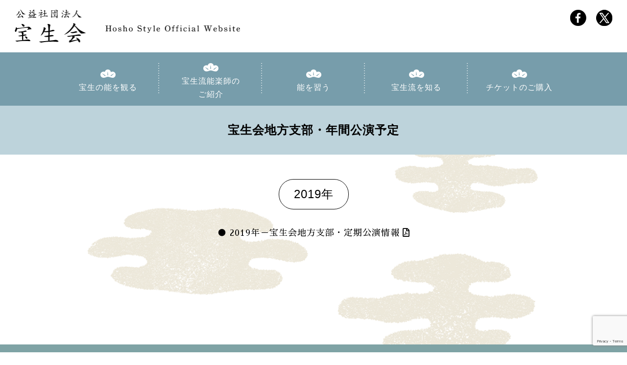

--- FILE ---
content_type: text/html; charset=UTF-8
request_url: http://www.hosho.or.jp/branch/
body_size: 5994
content:
<!DOCTYPE html>
<html lang="ja">
<head>
	<meta charset="UTF-8" />
	<title>宝生会地方支部・年間公演予定 | 公益社団法人 宝生会</title>
	
	<meta name="viewport" content="width=device-width, initial-scale=1"/>
	
	<link rel="shortcut icon" href="http://www.hosho.or.jp/wp/wp-content/themes/hosho/images/favicon.ico" />
	<link rel="apple-touch-icon" href="http://www.hosho.or.jp/wp/wp-content/themes/hosho/images/favicon_sp.png"/>
	<meta name="format-detection" content="telephone=no">
	
  <link href="https://fonts.googleapis.com/css?family=Sawarabi+Mincho" rel="stylesheet">
	<link rel="stylesheet" href="http://www.hosho.or.jp/wp/wp-content/themes/hosho/css/all.min.css">
  <link rel="stylesheet" href="http://www.hosho.or.jp/wp/wp-content/themes/hosho/js/slick/slick.css">
  <link rel="stylesheet" href="http://www.hosho.or.jp/wp/wp-content/themes/hosho/js/slick/slick-theme.css">
	<meta name='robots' content='index, follow, max-image-preview:large, max-snippet:-1, max-video-preview:-1' />

	<!-- This site is optimized with the Yoast SEO plugin v20.2.1 - https://yoast.com/wordpress/plugins/seo/ -->
	<link rel="canonical" href="http://www.hosho.or.jp/branch/" />
	<meta property="og:locale" content="ja_JP" />
	<meta property="og:type" content="article" />
	<meta property="og:title" content="宝生会地方支部・年間公演予定 | 公益社団法人 宝生会" />
	<meta property="og:url" content="http://www.hosho.or.jp/branch/" />
	<meta property="og:site_name" content="公益社団法人 宝生会" />
	<meta property="article:publisher" content="https://www.facebook.com/hoshokai/" />
	<meta property="article:modified_time" content="2019-11-18T17:20:01+00:00" />
	<meta name="twitter:card" content="summary_large_image" />
	<script type="application/ld+json" class="yoast-schema-graph">{"@context":"https://schema.org","@graph":[{"@type":"WebPage","@id":"http://www.hosho.or.jp/branch/","url":"http://www.hosho.or.jp/branch/","name":"宝生会地方支部・年間公演予定 | 公益社団法人 宝生会","isPartOf":{"@id":"http://www.hosho.or.jp/#website"},"datePublished":"2019-09-26T23:59:48+00:00","dateModified":"2019-11-18T17:20:01+00:00","breadcrumb":{"@id":"http://www.hosho.or.jp/branch/#breadcrumb"},"inLanguage":"ja","potentialAction":[{"@type":"ReadAction","target":["http://www.hosho.or.jp/branch/"]}]},{"@type":"BreadcrumbList","@id":"http://www.hosho.or.jp/branch/#breadcrumb","itemListElement":[{"@type":"ListItem","position":1,"name":"ホーム","item":"http://www.hosho.or.jp/"},{"@type":"ListItem","position":2,"name":"宝生会地方支部・年間公演予定"}]},{"@type":"WebSite","@id":"http://www.hosho.or.jp/#website","url":"http://www.hosho.or.jp/","name":"公益社団法人 宝生会","description":"【シテ方宝生流】公益社団法人宝生会の公式WEBサイト","publisher":{"@id":"http://www.hosho.or.jp/#organization"},"potentialAction":[{"@type":"SearchAction","target":{"@type":"EntryPoint","urlTemplate":"http://www.hosho.or.jp/?s={search_term_string}"},"query-input":"required name=search_term_string"}],"inLanguage":"ja"},{"@type":"Organization","@id":"http://www.hosho.or.jp/#organization","name":"公益社団法人 宝生会","url":"http://www.hosho.or.jp/","logo":{"@type":"ImageObject","inLanguage":"ja","@id":"http://www.hosho.or.jp/#/schema/logo/image/","url":"https://www.hosho.or.jp/wp/wp-content/uploads/2024/09/組織ロゴ02.png","contentUrl":"https://www.hosho.or.jp/wp/wp-content/uploads/2024/09/組織ロゴ02.png","width":200,"height":200,"caption":"公益社団法人 宝生会"},"image":{"@id":"http://www.hosho.or.jp/#/schema/logo/image/"},"sameAs":["https://www.facebook.com/hoshokai/","https://x.com/hoshokai159"]}]}</script>
	<!-- / Yoast SEO plugin. -->


<link rel='dns-prefetch' href='//ajax.googleapis.com' />
<link rel='stylesheet' id='wp-block-library-css' href='http://www.hosho.or.jp/wp/wp-includes/css/dist/block-library/style.min.css?ver=6.5.7' type='text/css' media='all' />
<style id='classic-theme-styles-inline-css' type='text/css'>
/*! This file is auto-generated */
.wp-block-button__link{color:#fff;background-color:#32373c;border-radius:9999px;box-shadow:none;text-decoration:none;padding:calc(.667em + 2px) calc(1.333em + 2px);font-size:1.125em}.wp-block-file__button{background:#32373c;color:#fff;text-decoration:none}
</style>
<style id='global-styles-inline-css' type='text/css'>
body{--wp--preset--color--black: #000000;--wp--preset--color--cyan-bluish-gray: #abb8c3;--wp--preset--color--white: #ffffff;--wp--preset--color--pale-pink: #f78da7;--wp--preset--color--vivid-red: #cf2e2e;--wp--preset--color--luminous-vivid-orange: #ff6900;--wp--preset--color--luminous-vivid-amber: #fcb900;--wp--preset--color--light-green-cyan: #7bdcb5;--wp--preset--color--vivid-green-cyan: #00d084;--wp--preset--color--pale-cyan-blue: #8ed1fc;--wp--preset--color--vivid-cyan-blue: #0693e3;--wp--preset--color--vivid-purple: #9b51e0;--wp--preset--gradient--vivid-cyan-blue-to-vivid-purple: linear-gradient(135deg,rgba(6,147,227,1) 0%,rgb(155,81,224) 100%);--wp--preset--gradient--light-green-cyan-to-vivid-green-cyan: linear-gradient(135deg,rgb(122,220,180) 0%,rgb(0,208,130) 100%);--wp--preset--gradient--luminous-vivid-amber-to-luminous-vivid-orange: linear-gradient(135deg,rgba(252,185,0,1) 0%,rgba(255,105,0,1) 100%);--wp--preset--gradient--luminous-vivid-orange-to-vivid-red: linear-gradient(135deg,rgba(255,105,0,1) 0%,rgb(207,46,46) 100%);--wp--preset--gradient--very-light-gray-to-cyan-bluish-gray: linear-gradient(135deg,rgb(238,238,238) 0%,rgb(169,184,195) 100%);--wp--preset--gradient--cool-to-warm-spectrum: linear-gradient(135deg,rgb(74,234,220) 0%,rgb(151,120,209) 20%,rgb(207,42,186) 40%,rgb(238,44,130) 60%,rgb(251,105,98) 80%,rgb(254,248,76) 100%);--wp--preset--gradient--blush-light-purple: linear-gradient(135deg,rgb(255,206,236) 0%,rgb(152,150,240) 100%);--wp--preset--gradient--blush-bordeaux: linear-gradient(135deg,rgb(254,205,165) 0%,rgb(254,45,45) 50%,rgb(107,0,62) 100%);--wp--preset--gradient--luminous-dusk: linear-gradient(135deg,rgb(255,203,112) 0%,rgb(199,81,192) 50%,rgb(65,88,208) 100%);--wp--preset--gradient--pale-ocean: linear-gradient(135deg,rgb(255,245,203) 0%,rgb(182,227,212) 50%,rgb(51,167,181) 100%);--wp--preset--gradient--electric-grass: linear-gradient(135deg,rgb(202,248,128) 0%,rgb(113,206,126) 100%);--wp--preset--gradient--midnight: linear-gradient(135deg,rgb(2,3,129) 0%,rgb(40,116,252) 100%);--wp--preset--font-size--small: 13px;--wp--preset--font-size--medium: 20px;--wp--preset--font-size--large: 36px;--wp--preset--font-size--x-large: 42px;--wp--preset--spacing--20: 0.44rem;--wp--preset--spacing--30: 0.67rem;--wp--preset--spacing--40: 1rem;--wp--preset--spacing--50: 1.5rem;--wp--preset--spacing--60: 2.25rem;--wp--preset--spacing--70: 3.38rem;--wp--preset--spacing--80: 5.06rem;--wp--preset--shadow--natural: 6px 6px 9px rgba(0, 0, 0, 0.2);--wp--preset--shadow--deep: 12px 12px 50px rgba(0, 0, 0, 0.4);--wp--preset--shadow--sharp: 6px 6px 0px rgba(0, 0, 0, 0.2);--wp--preset--shadow--outlined: 6px 6px 0px -3px rgba(255, 255, 255, 1), 6px 6px rgba(0, 0, 0, 1);--wp--preset--shadow--crisp: 6px 6px 0px rgba(0, 0, 0, 1);}:where(.is-layout-flex){gap: 0.5em;}:where(.is-layout-grid){gap: 0.5em;}body .is-layout-flex{display: flex;}body .is-layout-flex{flex-wrap: wrap;align-items: center;}body .is-layout-flex > *{margin: 0;}body .is-layout-grid{display: grid;}body .is-layout-grid > *{margin: 0;}:where(.wp-block-columns.is-layout-flex){gap: 2em;}:where(.wp-block-columns.is-layout-grid){gap: 2em;}:where(.wp-block-post-template.is-layout-flex){gap: 1.25em;}:where(.wp-block-post-template.is-layout-grid){gap: 1.25em;}.has-black-color{color: var(--wp--preset--color--black) !important;}.has-cyan-bluish-gray-color{color: var(--wp--preset--color--cyan-bluish-gray) !important;}.has-white-color{color: var(--wp--preset--color--white) !important;}.has-pale-pink-color{color: var(--wp--preset--color--pale-pink) !important;}.has-vivid-red-color{color: var(--wp--preset--color--vivid-red) !important;}.has-luminous-vivid-orange-color{color: var(--wp--preset--color--luminous-vivid-orange) !important;}.has-luminous-vivid-amber-color{color: var(--wp--preset--color--luminous-vivid-amber) !important;}.has-light-green-cyan-color{color: var(--wp--preset--color--light-green-cyan) !important;}.has-vivid-green-cyan-color{color: var(--wp--preset--color--vivid-green-cyan) !important;}.has-pale-cyan-blue-color{color: var(--wp--preset--color--pale-cyan-blue) !important;}.has-vivid-cyan-blue-color{color: var(--wp--preset--color--vivid-cyan-blue) !important;}.has-vivid-purple-color{color: var(--wp--preset--color--vivid-purple) !important;}.has-black-background-color{background-color: var(--wp--preset--color--black) !important;}.has-cyan-bluish-gray-background-color{background-color: var(--wp--preset--color--cyan-bluish-gray) !important;}.has-white-background-color{background-color: var(--wp--preset--color--white) !important;}.has-pale-pink-background-color{background-color: var(--wp--preset--color--pale-pink) !important;}.has-vivid-red-background-color{background-color: var(--wp--preset--color--vivid-red) !important;}.has-luminous-vivid-orange-background-color{background-color: var(--wp--preset--color--luminous-vivid-orange) !important;}.has-luminous-vivid-amber-background-color{background-color: var(--wp--preset--color--luminous-vivid-amber) !important;}.has-light-green-cyan-background-color{background-color: var(--wp--preset--color--light-green-cyan) !important;}.has-vivid-green-cyan-background-color{background-color: var(--wp--preset--color--vivid-green-cyan) !important;}.has-pale-cyan-blue-background-color{background-color: var(--wp--preset--color--pale-cyan-blue) !important;}.has-vivid-cyan-blue-background-color{background-color: var(--wp--preset--color--vivid-cyan-blue) !important;}.has-vivid-purple-background-color{background-color: var(--wp--preset--color--vivid-purple) !important;}.has-black-border-color{border-color: var(--wp--preset--color--black) !important;}.has-cyan-bluish-gray-border-color{border-color: var(--wp--preset--color--cyan-bluish-gray) !important;}.has-white-border-color{border-color: var(--wp--preset--color--white) !important;}.has-pale-pink-border-color{border-color: var(--wp--preset--color--pale-pink) !important;}.has-vivid-red-border-color{border-color: var(--wp--preset--color--vivid-red) !important;}.has-luminous-vivid-orange-border-color{border-color: var(--wp--preset--color--luminous-vivid-orange) !important;}.has-luminous-vivid-amber-border-color{border-color: var(--wp--preset--color--luminous-vivid-amber) !important;}.has-light-green-cyan-border-color{border-color: var(--wp--preset--color--light-green-cyan) !important;}.has-vivid-green-cyan-border-color{border-color: var(--wp--preset--color--vivid-green-cyan) !important;}.has-pale-cyan-blue-border-color{border-color: var(--wp--preset--color--pale-cyan-blue) !important;}.has-vivid-cyan-blue-border-color{border-color: var(--wp--preset--color--vivid-cyan-blue) !important;}.has-vivid-purple-border-color{border-color: var(--wp--preset--color--vivid-purple) !important;}.has-vivid-cyan-blue-to-vivid-purple-gradient-background{background: var(--wp--preset--gradient--vivid-cyan-blue-to-vivid-purple) !important;}.has-light-green-cyan-to-vivid-green-cyan-gradient-background{background: var(--wp--preset--gradient--light-green-cyan-to-vivid-green-cyan) !important;}.has-luminous-vivid-amber-to-luminous-vivid-orange-gradient-background{background: var(--wp--preset--gradient--luminous-vivid-amber-to-luminous-vivid-orange) !important;}.has-luminous-vivid-orange-to-vivid-red-gradient-background{background: var(--wp--preset--gradient--luminous-vivid-orange-to-vivid-red) !important;}.has-very-light-gray-to-cyan-bluish-gray-gradient-background{background: var(--wp--preset--gradient--very-light-gray-to-cyan-bluish-gray) !important;}.has-cool-to-warm-spectrum-gradient-background{background: var(--wp--preset--gradient--cool-to-warm-spectrum) !important;}.has-blush-light-purple-gradient-background{background: var(--wp--preset--gradient--blush-light-purple) !important;}.has-blush-bordeaux-gradient-background{background: var(--wp--preset--gradient--blush-bordeaux) !important;}.has-luminous-dusk-gradient-background{background: var(--wp--preset--gradient--luminous-dusk) !important;}.has-pale-ocean-gradient-background{background: var(--wp--preset--gradient--pale-ocean) !important;}.has-electric-grass-gradient-background{background: var(--wp--preset--gradient--electric-grass) !important;}.has-midnight-gradient-background{background: var(--wp--preset--gradient--midnight) !important;}.has-small-font-size{font-size: var(--wp--preset--font-size--small) !important;}.has-medium-font-size{font-size: var(--wp--preset--font-size--medium) !important;}.has-large-font-size{font-size: var(--wp--preset--font-size--large) !important;}.has-x-large-font-size{font-size: var(--wp--preset--font-size--x-large) !important;}
.wp-block-navigation a:where(:not(.wp-element-button)){color: inherit;}
:where(.wp-block-post-template.is-layout-flex){gap: 1.25em;}:where(.wp-block-post-template.is-layout-grid){gap: 1.25em;}
:where(.wp-block-columns.is-layout-flex){gap: 2em;}:where(.wp-block-columns.is-layout-grid){gap: 2em;}
.wp-block-pullquote{font-size: 1.5em;line-height: 1.6;}
</style>
<link rel='stylesheet' id='wp-pagenavi-css' href='http://www.hosho.or.jp/wp/wp-content/plugins/wp-pagenavi/pagenavi-css.css?ver=2.70' type='text/css' media='all' />
<link rel='stylesheet' id='my-normalize-css' href='http://www.hosho.or.jp/wp/wp-content/themes/hosho/css/normalize.css?ver=1768874082' type='text/css' media='all' />
<link rel='stylesheet' id='my-style-css' href='http://www.hosho.or.jp/wp/wp-content/themes/hosho/style.css?ver=1768874082' type='text/css' media='all' />
<script type="text/javascript" src="//ajax.googleapis.com/ajax/libs/jquery/2.1.4/jquery.min.js" id="jquery-js"></script>
<link rel="https://api.w.org/" href="http://www.hosho.or.jp/wp-json/" /><link rel="alternate" type="application/json" href="http://www.hosho.or.jp/wp-json/wp/v2/pages/942" /><link rel='shortlink' href='http://www.hosho.or.jp/?p=942' />
<link rel="alternate" type="application/json+oembed" href="http://www.hosho.or.jp/wp-json/oembed/1.0/embed?url=http%3A%2F%2Fwww.hosho.or.jp%2Fbranch%2F" />
<link rel="alternate" type="text/xml+oembed" href="http://www.hosho.or.jp/wp-json/oembed/1.0/embed?url=http%3A%2F%2Fwww.hosho.or.jp%2Fbranch%2F&#038;format=xml" />
<link rel="icon" href="http://www.hosho.or.jp/wp/wp-content/uploads/2024/09/favicon.ico" sizes="32x32" />
<link rel="icon" href="http://www.hosho.or.jp/wp/wp-content/uploads/2024/09/favicon.ico" sizes="192x192" />
<link rel="apple-touch-icon" href="http://www.hosho.or.jp/wp/wp-content/uploads/2024/09/favicon.ico" />
<meta name="msapplication-TileImage" content="http://www.hosho.or.jp/wp/wp-content/uploads/2024/09/favicon.ico" />
	
	<script src="http://www.hosho.or.jp/wp/wp-content/themes/hosho/js/script.js" type="text/javascript"></script>
  <script src="http://www.hosho.or.jp/wp/wp-content/themes/hosho/js/slick/slick.min.js" type="text/javascript"></script>
  	
	  <!-- Google tag (gtag.js) --> 
<script async src="https://www.googletagmanager.com/gtag/js?id=AW-11006723634"></script>
<script> window.dataLayer = window.dataLayer || []; function gtag(){dataLayer.push(arguments);} gtag('js', new Date()); gtag('config', 'AW-11006723634'); </script>
</head>

<body>
<div id="page">
      <header id="site_header">
      <a id="header_logo" href="http://www.hosho.or.jp/">
        <img src="http://www.hosho.or.jp/wp/wp-content/themes/hosho/images/common/header_logo.png" alt="公益社団法人 宝生会" />
      </a>
      <div id="header_right">
        <ul id="header_sns">
                    <li>
            <a href="https://www.facebook.com/hoshokai/" target="_blank">
              <img src="http://www.hosho.or.jp/wp/wp-content/themes/hosho/images/common/icon_fb_bk.png" alt="Facebook" />
            </a>
          </li>
          <li>
            <a href="https://twitter.com/hoshokai159" target="_blank">
              <img src="http://www.hosho.or.jp/wp/wp-content/themes/hosho/images/common/icon_tw_bk.png" alt="Twitter" />
            </a>
          </li>
        </ul>
      </div>
      
    </header>
  
    <nav class="main_navigation">
  <dl class="menu_wrap accordion">
    <dt>
      <span class="border"></span>
      <span class="border"></span>
      <span class="border"></span>
    </dt>
    <dd>
      <ul class="wrapper">
        <li>
          <a href="http://www.hosho.or.jp/nohgakudo_schedule/">宝生の能を観る</a>
        </li>
        <li>
          <a href="http://www.hosho.or.jp/member/">宝生流能楽師の<br />ご紹介</a>
        </li>
        <li>
          <a href="http://www.hosho.or.jp/class/">能を習う</a>
        </li>
        <li>
          <a href="http://www.hosho.or.jp/history/">宝生流を知る</a>
			<li>
<a href="http://www.hosho.or.jp/ticket/">チケットのご購入</a>
</li>
        </li>
      </ul>
    </dd>
  </dl>
</nav>    

	<div id="page_branch" class="page-performance_info page_container page_bg">
		
          <h1 class="title_bg">宝生会地方支部・年間公演予定</h1>

      <div class="section_container section_data wrapper">
                    <div class="border_bottom">
              <h3 class="border_round"><span>2019年</span></h3>
              <ul class="font_mincyo">
                                  <li>● <a href="http://www.hosho.or.jp/wp/wp-content/uploads/2019/11/宝生会地方支部_定期公演情報2019-公開用20191119.pdf" target="_blank">2019年－宝生会地方支部・定期公演情報</a> <i class="far fa-file-pdf"></i></li>
                                </ul>
            </div>
          
      </div>
    
        
	</div>
	
	<footer id="site_footer">
    <div id="footer_map" class="wrapper">
      <ul>
        <li>
          <a href="http://www.hosho.or.jp/">トップ</a>
        </li>
        <li>
          <a href="http://www.hosho.or.jp/contact/">お問い合せ</a>
        </li>
        <li>
          <a href="http://www.hosho.or.jp/news/">新着一覧</a>
        </li>
              </ul>
      <ul>
        <li>
          <a href="http://www.hosho.or.jp/history/">宝生流を知る</a>
          <ul class="footer_subNav">
                        <li>
              <a href="http://www.hosho.or.jp/history/">宝生流とは・宝生流の歴史</a>
            </li>
            
                        <li>
              <a href="http://www.hosho.or.jp/about/">公益社団法人宝生会について</a>
            </li>           
            <li>
              <a href="http://www.hosho.or.jp/about/official/">　 - 役員一覧</a>
            </li>
            <li>
              <a href="http://www.hosho.or.jp/about/data/">　 - 財務情報</a>
            </li>
            <li>
              <a href="http://www.hosho.or.jp/about/statute/">　 - 定款</a>
            </li>
		    <li>
              <a href="http://www.hosho.or.jp/about/yakuinhoshu/">　 - 役員報酬規程</a>
            </li>	  
                        <li>
              <a href="http://www.hosho.or.jp/magazine/">雑誌「宝生」のご案内</a>
            </li>
            <li>
              <a href="http://www.hosho.or.jp/backnumber/">　 - 雑誌「宝生」バックナンバー</a>
            </li>
          </ul>
        </li>
        <li>
          <a href="http://www.hosho.or.jp/nohgakudo_schedule/">宝生流の能を観る</a>
          <ul class="footer_subNav">
            <li>
              <a href="http://www.hosho.or.jp/nohgakudo/">宝生能楽堂のご案内</a>
            </li>
            <li>
              <a href="http://www.hosho.or.jp/nohgakudo_schedule/">宝生能楽堂公演スケジュール</a>
            </li>         
            <li>
              <a href="http://www.hosho.or.jp/nohgakudo/guide/">宝生能楽堂ご利用案内-能の見方・鑑賞のマナー-</a>
            </li>
            <li>
              <a href="http://www.hosho.or.jp/ticket/">チケット購入</a>
            </li>
          </ul>
        </li>
      </ul>
      <ul>
        <li>
          <a href="http://www.hosho.or.jp/member/">宝生流の能楽師のご紹介</a>
        </li>
        <li>
          <a href="http://www.hosho.or.jp/class/">能を習う</a>
          <ul class="footer_subNav">
            <li>
              <a href="http://www.hosho.or.jp/class/">能のお稽古のススメ</a>
            </li>
            <li>
              <a href="http://www.hosho.or.jp/class/beginner/">　 - 謡曲・仕舞教室のご案内</a>
            </li>
            <li>
              <a href="http://www.hosho.or.jp/class/beginner/#beginner02">　 - 夏休み親子教室のご案内</a>
            </li>
                      </ul>       
        </li>
      </ul>
      <ul>
                <li>
          <a href="http://www.hosho.or.jp/link/">リンク</a>
        </li>
        <li>
          <a href="http://www.hosho.or.jp/supporter/">賛助会員・寄付のご案内</a>
          <ul class="footer_subNav">
            <li>
              <a href="http://www.hosho.or.jp/supporter-list/">賛助会員芳名録</a>
            </li>
          </ul>     
        </li>
                <li>
          <a href="https://twitter.com/hoshokai159" target="_blank">X</a>
        </li>
        <li>
          <a href="https://www.facebook.com/hoshokai/" target="_blank">Facebook</a>
        </li>
      </ul>
    </div>
		
    <p id="footer_copy">Copyright © Hosho All Rights Reserved.</p>
	</footer>
	
</div><!-- #page -->

<script type="text/javascript" src="https://www.google.com/recaptcha/api.js?render=6LfLGfwkAAAAAEqKwwFrdajs8BrCkNVyLGuM3FLX&amp;ver=3.0" id="google-recaptcha-js"></script>
<script type="text/javascript" src="http://www.hosho.or.jp/wp/wp-includes/js/dist/vendor/wp-polyfill-inert.min.js?ver=3.1.2" id="wp-polyfill-inert-js"></script>
<script type="text/javascript" src="http://www.hosho.or.jp/wp/wp-includes/js/dist/vendor/regenerator-runtime.min.js?ver=0.14.0" id="regenerator-runtime-js"></script>
<script type="text/javascript" src="http://www.hosho.or.jp/wp/wp-includes/js/dist/vendor/wp-polyfill.min.js?ver=3.15.0" id="wp-polyfill-js"></script>
<script type="text/javascript" id="wpcf7-recaptcha-js-extra">
/* <![CDATA[ */
var wpcf7_recaptcha = {"sitekey":"6LfLGfwkAAAAAEqKwwFrdajs8BrCkNVyLGuM3FLX","actions":{"homepage":"homepage","contactform":"contactform"}};
/* ]]> */
</script>
<script type="text/javascript" src="http://www.hosho.or.jp/wp/wp-content/plugins/contact-form-7/modules/recaptcha/index.js?ver=5.7.6" id="wpcf7-recaptcha-js"></script>
</body>
</html>

--- FILE ---
content_type: text/html; charset=utf-8
request_url: https://www.google.com/recaptcha/api2/anchor?ar=1&k=6LfLGfwkAAAAAEqKwwFrdajs8BrCkNVyLGuM3FLX&co=aHR0cDovL3d3dy5ob3Noby5vci5qcDo4MA..&hl=en&v=PoyoqOPhxBO7pBk68S4YbpHZ&size=invisible&anchor-ms=20000&execute-ms=30000&cb=a3r9xxu9jsml
body_size: 48858
content:
<!DOCTYPE HTML><html dir="ltr" lang="en"><head><meta http-equiv="Content-Type" content="text/html; charset=UTF-8">
<meta http-equiv="X-UA-Compatible" content="IE=edge">
<title>reCAPTCHA</title>
<style type="text/css">
/* cyrillic-ext */
@font-face {
  font-family: 'Roboto';
  font-style: normal;
  font-weight: 400;
  font-stretch: 100%;
  src: url(//fonts.gstatic.com/s/roboto/v48/KFO7CnqEu92Fr1ME7kSn66aGLdTylUAMa3GUBHMdazTgWw.woff2) format('woff2');
  unicode-range: U+0460-052F, U+1C80-1C8A, U+20B4, U+2DE0-2DFF, U+A640-A69F, U+FE2E-FE2F;
}
/* cyrillic */
@font-face {
  font-family: 'Roboto';
  font-style: normal;
  font-weight: 400;
  font-stretch: 100%;
  src: url(//fonts.gstatic.com/s/roboto/v48/KFO7CnqEu92Fr1ME7kSn66aGLdTylUAMa3iUBHMdazTgWw.woff2) format('woff2');
  unicode-range: U+0301, U+0400-045F, U+0490-0491, U+04B0-04B1, U+2116;
}
/* greek-ext */
@font-face {
  font-family: 'Roboto';
  font-style: normal;
  font-weight: 400;
  font-stretch: 100%;
  src: url(//fonts.gstatic.com/s/roboto/v48/KFO7CnqEu92Fr1ME7kSn66aGLdTylUAMa3CUBHMdazTgWw.woff2) format('woff2');
  unicode-range: U+1F00-1FFF;
}
/* greek */
@font-face {
  font-family: 'Roboto';
  font-style: normal;
  font-weight: 400;
  font-stretch: 100%;
  src: url(//fonts.gstatic.com/s/roboto/v48/KFO7CnqEu92Fr1ME7kSn66aGLdTylUAMa3-UBHMdazTgWw.woff2) format('woff2');
  unicode-range: U+0370-0377, U+037A-037F, U+0384-038A, U+038C, U+038E-03A1, U+03A3-03FF;
}
/* math */
@font-face {
  font-family: 'Roboto';
  font-style: normal;
  font-weight: 400;
  font-stretch: 100%;
  src: url(//fonts.gstatic.com/s/roboto/v48/KFO7CnqEu92Fr1ME7kSn66aGLdTylUAMawCUBHMdazTgWw.woff2) format('woff2');
  unicode-range: U+0302-0303, U+0305, U+0307-0308, U+0310, U+0312, U+0315, U+031A, U+0326-0327, U+032C, U+032F-0330, U+0332-0333, U+0338, U+033A, U+0346, U+034D, U+0391-03A1, U+03A3-03A9, U+03B1-03C9, U+03D1, U+03D5-03D6, U+03F0-03F1, U+03F4-03F5, U+2016-2017, U+2034-2038, U+203C, U+2040, U+2043, U+2047, U+2050, U+2057, U+205F, U+2070-2071, U+2074-208E, U+2090-209C, U+20D0-20DC, U+20E1, U+20E5-20EF, U+2100-2112, U+2114-2115, U+2117-2121, U+2123-214F, U+2190, U+2192, U+2194-21AE, U+21B0-21E5, U+21F1-21F2, U+21F4-2211, U+2213-2214, U+2216-22FF, U+2308-230B, U+2310, U+2319, U+231C-2321, U+2336-237A, U+237C, U+2395, U+239B-23B7, U+23D0, U+23DC-23E1, U+2474-2475, U+25AF, U+25B3, U+25B7, U+25BD, U+25C1, U+25CA, U+25CC, U+25FB, U+266D-266F, U+27C0-27FF, U+2900-2AFF, U+2B0E-2B11, U+2B30-2B4C, U+2BFE, U+3030, U+FF5B, U+FF5D, U+1D400-1D7FF, U+1EE00-1EEFF;
}
/* symbols */
@font-face {
  font-family: 'Roboto';
  font-style: normal;
  font-weight: 400;
  font-stretch: 100%;
  src: url(//fonts.gstatic.com/s/roboto/v48/KFO7CnqEu92Fr1ME7kSn66aGLdTylUAMaxKUBHMdazTgWw.woff2) format('woff2');
  unicode-range: U+0001-000C, U+000E-001F, U+007F-009F, U+20DD-20E0, U+20E2-20E4, U+2150-218F, U+2190, U+2192, U+2194-2199, U+21AF, U+21E6-21F0, U+21F3, U+2218-2219, U+2299, U+22C4-22C6, U+2300-243F, U+2440-244A, U+2460-24FF, U+25A0-27BF, U+2800-28FF, U+2921-2922, U+2981, U+29BF, U+29EB, U+2B00-2BFF, U+4DC0-4DFF, U+FFF9-FFFB, U+10140-1018E, U+10190-1019C, U+101A0, U+101D0-101FD, U+102E0-102FB, U+10E60-10E7E, U+1D2C0-1D2D3, U+1D2E0-1D37F, U+1F000-1F0FF, U+1F100-1F1AD, U+1F1E6-1F1FF, U+1F30D-1F30F, U+1F315, U+1F31C, U+1F31E, U+1F320-1F32C, U+1F336, U+1F378, U+1F37D, U+1F382, U+1F393-1F39F, U+1F3A7-1F3A8, U+1F3AC-1F3AF, U+1F3C2, U+1F3C4-1F3C6, U+1F3CA-1F3CE, U+1F3D4-1F3E0, U+1F3ED, U+1F3F1-1F3F3, U+1F3F5-1F3F7, U+1F408, U+1F415, U+1F41F, U+1F426, U+1F43F, U+1F441-1F442, U+1F444, U+1F446-1F449, U+1F44C-1F44E, U+1F453, U+1F46A, U+1F47D, U+1F4A3, U+1F4B0, U+1F4B3, U+1F4B9, U+1F4BB, U+1F4BF, U+1F4C8-1F4CB, U+1F4D6, U+1F4DA, U+1F4DF, U+1F4E3-1F4E6, U+1F4EA-1F4ED, U+1F4F7, U+1F4F9-1F4FB, U+1F4FD-1F4FE, U+1F503, U+1F507-1F50B, U+1F50D, U+1F512-1F513, U+1F53E-1F54A, U+1F54F-1F5FA, U+1F610, U+1F650-1F67F, U+1F687, U+1F68D, U+1F691, U+1F694, U+1F698, U+1F6AD, U+1F6B2, U+1F6B9-1F6BA, U+1F6BC, U+1F6C6-1F6CF, U+1F6D3-1F6D7, U+1F6E0-1F6EA, U+1F6F0-1F6F3, U+1F6F7-1F6FC, U+1F700-1F7FF, U+1F800-1F80B, U+1F810-1F847, U+1F850-1F859, U+1F860-1F887, U+1F890-1F8AD, U+1F8B0-1F8BB, U+1F8C0-1F8C1, U+1F900-1F90B, U+1F93B, U+1F946, U+1F984, U+1F996, U+1F9E9, U+1FA00-1FA6F, U+1FA70-1FA7C, U+1FA80-1FA89, U+1FA8F-1FAC6, U+1FACE-1FADC, U+1FADF-1FAE9, U+1FAF0-1FAF8, U+1FB00-1FBFF;
}
/* vietnamese */
@font-face {
  font-family: 'Roboto';
  font-style: normal;
  font-weight: 400;
  font-stretch: 100%;
  src: url(//fonts.gstatic.com/s/roboto/v48/KFO7CnqEu92Fr1ME7kSn66aGLdTylUAMa3OUBHMdazTgWw.woff2) format('woff2');
  unicode-range: U+0102-0103, U+0110-0111, U+0128-0129, U+0168-0169, U+01A0-01A1, U+01AF-01B0, U+0300-0301, U+0303-0304, U+0308-0309, U+0323, U+0329, U+1EA0-1EF9, U+20AB;
}
/* latin-ext */
@font-face {
  font-family: 'Roboto';
  font-style: normal;
  font-weight: 400;
  font-stretch: 100%;
  src: url(//fonts.gstatic.com/s/roboto/v48/KFO7CnqEu92Fr1ME7kSn66aGLdTylUAMa3KUBHMdazTgWw.woff2) format('woff2');
  unicode-range: U+0100-02BA, U+02BD-02C5, U+02C7-02CC, U+02CE-02D7, U+02DD-02FF, U+0304, U+0308, U+0329, U+1D00-1DBF, U+1E00-1E9F, U+1EF2-1EFF, U+2020, U+20A0-20AB, U+20AD-20C0, U+2113, U+2C60-2C7F, U+A720-A7FF;
}
/* latin */
@font-face {
  font-family: 'Roboto';
  font-style: normal;
  font-weight: 400;
  font-stretch: 100%;
  src: url(//fonts.gstatic.com/s/roboto/v48/KFO7CnqEu92Fr1ME7kSn66aGLdTylUAMa3yUBHMdazQ.woff2) format('woff2');
  unicode-range: U+0000-00FF, U+0131, U+0152-0153, U+02BB-02BC, U+02C6, U+02DA, U+02DC, U+0304, U+0308, U+0329, U+2000-206F, U+20AC, U+2122, U+2191, U+2193, U+2212, U+2215, U+FEFF, U+FFFD;
}
/* cyrillic-ext */
@font-face {
  font-family: 'Roboto';
  font-style: normal;
  font-weight: 500;
  font-stretch: 100%;
  src: url(//fonts.gstatic.com/s/roboto/v48/KFO7CnqEu92Fr1ME7kSn66aGLdTylUAMa3GUBHMdazTgWw.woff2) format('woff2');
  unicode-range: U+0460-052F, U+1C80-1C8A, U+20B4, U+2DE0-2DFF, U+A640-A69F, U+FE2E-FE2F;
}
/* cyrillic */
@font-face {
  font-family: 'Roboto';
  font-style: normal;
  font-weight: 500;
  font-stretch: 100%;
  src: url(//fonts.gstatic.com/s/roboto/v48/KFO7CnqEu92Fr1ME7kSn66aGLdTylUAMa3iUBHMdazTgWw.woff2) format('woff2');
  unicode-range: U+0301, U+0400-045F, U+0490-0491, U+04B0-04B1, U+2116;
}
/* greek-ext */
@font-face {
  font-family: 'Roboto';
  font-style: normal;
  font-weight: 500;
  font-stretch: 100%;
  src: url(//fonts.gstatic.com/s/roboto/v48/KFO7CnqEu92Fr1ME7kSn66aGLdTylUAMa3CUBHMdazTgWw.woff2) format('woff2');
  unicode-range: U+1F00-1FFF;
}
/* greek */
@font-face {
  font-family: 'Roboto';
  font-style: normal;
  font-weight: 500;
  font-stretch: 100%;
  src: url(//fonts.gstatic.com/s/roboto/v48/KFO7CnqEu92Fr1ME7kSn66aGLdTylUAMa3-UBHMdazTgWw.woff2) format('woff2');
  unicode-range: U+0370-0377, U+037A-037F, U+0384-038A, U+038C, U+038E-03A1, U+03A3-03FF;
}
/* math */
@font-face {
  font-family: 'Roboto';
  font-style: normal;
  font-weight: 500;
  font-stretch: 100%;
  src: url(//fonts.gstatic.com/s/roboto/v48/KFO7CnqEu92Fr1ME7kSn66aGLdTylUAMawCUBHMdazTgWw.woff2) format('woff2');
  unicode-range: U+0302-0303, U+0305, U+0307-0308, U+0310, U+0312, U+0315, U+031A, U+0326-0327, U+032C, U+032F-0330, U+0332-0333, U+0338, U+033A, U+0346, U+034D, U+0391-03A1, U+03A3-03A9, U+03B1-03C9, U+03D1, U+03D5-03D6, U+03F0-03F1, U+03F4-03F5, U+2016-2017, U+2034-2038, U+203C, U+2040, U+2043, U+2047, U+2050, U+2057, U+205F, U+2070-2071, U+2074-208E, U+2090-209C, U+20D0-20DC, U+20E1, U+20E5-20EF, U+2100-2112, U+2114-2115, U+2117-2121, U+2123-214F, U+2190, U+2192, U+2194-21AE, U+21B0-21E5, U+21F1-21F2, U+21F4-2211, U+2213-2214, U+2216-22FF, U+2308-230B, U+2310, U+2319, U+231C-2321, U+2336-237A, U+237C, U+2395, U+239B-23B7, U+23D0, U+23DC-23E1, U+2474-2475, U+25AF, U+25B3, U+25B7, U+25BD, U+25C1, U+25CA, U+25CC, U+25FB, U+266D-266F, U+27C0-27FF, U+2900-2AFF, U+2B0E-2B11, U+2B30-2B4C, U+2BFE, U+3030, U+FF5B, U+FF5D, U+1D400-1D7FF, U+1EE00-1EEFF;
}
/* symbols */
@font-face {
  font-family: 'Roboto';
  font-style: normal;
  font-weight: 500;
  font-stretch: 100%;
  src: url(//fonts.gstatic.com/s/roboto/v48/KFO7CnqEu92Fr1ME7kSn66aGLdTylUAMaxKUBHMdazTgWw.woff2) format('woff2');
  unicode-range: U+0001-000C, U+000E-001F, U+007F-009F, U+20DD-20E0, U+20E2-20E4, U+2150-218F, U+2190, U+2192, U+2194-2199, U+21AF, U+21E6-21F0, U+21F3, U+2218-2219, U+2299, U+22C4-22C6, U+2300-243F, U+2440-244A, U+2460-24FF, U+25A0-27BF, U+2800-28FF, U+2921-2922, U+2981, U+29BF, U+29EB, U+2B00-2BFF, U+4DC0-4DFF, U+FFF9-FFFB, U+10140-1018E, U+10190-1019C, U+101A0, U+101D0-101FD, U+102E0-102FB, U+10E60-10E7E, U+1D2C0-1D2D3, U+1D2E0-1D37F, U+1F000-1F0FF, U+1F100-1F1AD, U+1F1E6-1F1FF, U+1F30D-1F30F, U+1F315, U+1F31C, U+1F31E, U+1F320-1F32C, U+1F336, U+1F378, U+1F37D, U+1F382, U+1F393-1F39F, U+1F3A7-1F3A8, U+1F3AC-1F3AF, U+1F3C2, U+1F3C4-1F3C6, U+1F3CA-1F3CE, U+1F3D4-1F3E0, U+1F3ED, U+1F3F1-1F3F3, U+1F3F5-1F3F7, U+1F408, U+1F415, U+1F41F, U+1F426, U+1F43F, U+1F441-1F442, U+1F444, U+1F446-1F449, U+1F44C-1F44E, U+1F453, U+1F46A, U+1F47D, U+1F4A3, U+1F4B0, U+1F4B3, U+1F4B9, U+1F4BB, U+1F4BF, U+1F4C8-1F4CB, U+1F4D6, U+1F4DA, U+1F4DF, U+1F4E3-1F4E6, U+1F4EA-1F4ED, U+1F4F7, U+1F4F9-1F4FB, U+1F4FD-1F4FE, U+1F503, U+1F507-1F50B, U+1F50D, U+1F512-1F513, U+1F53E-1F54A, U+1F54F-1F5FA, U+1F610, U+1F650-1F67F, U+1F687, U+1F68D, U+1F691, U+1F694, U+1F698, U+1F6AD, U+1F6B2, U+1F6B9-1F6BA, U+1F6BC, U+1F6C6-1F6CF, U+1F6D3-1F6D7, U+1F6E0-1F6EA, U+1F6F0-1F6F3, U+1F6F7-1F6FC, U+1F700-1F7FF, U+1F800-1F80B, U+1F810-1F847, U+1F850-1F859, U+1F860-1F887, U+1F890-1F8AD, U+1F8B0-1F8BB, U+1F8C0-1F8C1, U+1F900-1F90B, U+1F93B, U+1F946, U+1F984, U+1F996, U+1F9E9, U+1FA00-1FA6F, U+1FA70-1FA7C, U+1FA80-1FA89, U+1FA8F-1FAC6, U+1FACE-1FADC, U+1FADF-1FAE9, U+1FAF0-1FAF8, U+1FB00-1FBFF;
}
/* vietnamese */
@font-face {
  font-family: 'Roboto';
  font-style: normal;
  font-weight: 500;
  font-stretch: 100%;
  src: url(//fonts.gstatic.com/s/roboto/v48/KFO7CnqEu92Fr1ME7kSn66aGLdTylUAMa3OUBHMdazTgWw.woff2) format('woff2');
  unicode-range: U+0102-0103, U+0110-0111, U+0128-0129, U+0168-0169, U+01A0-01A1, U+01AF-01B0, U+0300-0301, U+0303-0304, U+0308-0309, U+0323, U+0329, U+1EA0-1EF9, U+20AB;
}
/* latin-ext */
@font-face {
  font-family: 'Roboto';
  font-style: normal;
  font-weight: 500;
  font-stretch: 100%;
  src: url(//fonts.gstatic.com/s/roboto/v48/KFO7CnqEu92Fr1ME7kSn66aGLdTylUAMa3KUBHMdazTgWw.woff2) format('woff2');
  unicode-range: U+0100-02BA, U+02BD-02C5, U+02C7-02CC, U+02CE-02D7, U+02DD-02FF, U+0304, U+0308, U+0329, U+1D00-1DBF, U+1E00-1E9F, U+1EF2-1EFF, U+2020, U+20A0-20AB, U+20AD-20C0, U+2113, U+2C60-2C7F, U+A720-A7FF;
}
/* latin */
@font-face {
  font-family: 'Roboto';
  font-style: normal;
  font-weight: 500;
  font-stretch: 100%;
  src: url(//fonts.gstatic.com/s/roboto/v48/KFO7CnqEu92Fr1ME7kSn66aGLdTylUAMa3yUBHMdazQ.woff2) format('woff2');
  unicode-range: U+0000-00FF, U+0131, U+0152-0153, U+02BB-02BC, U+02C6, U+02DA, U+02DC, U+0304, U+0308, U+0329, U+2000-206F, U+20AC, U+2122, U+2191, U+2193, U+2212, U+2215, U+FEFF, U+FFFD;
}
/* cyrillic-ext */
@font-face {
  font-family: 'Roboto';
  font-style: normal;
  font-weight: 900;
  font-stretch: 100%;
  src: url(//fonts.gstatic.com/s/roboto/v48/KFO7CnqEu92Fr1ME7kSn66aGLdTylUAMa3GUBHMdazTgWw.woff2) format('woff2');
  unicode-range: U+0460-052F, U+1C80-1C8A, U+20B4, U+2DE0-2DFF, U+A640-A69F, U+FE2E-FE2F;
}
/* cyrillic */
@font-face {
  font-family: 'Roboto';
  font-style: normal;
  font-weight: 900;
  font-stretch: 100%;
  src: url(//fonts.gstatic.com/s/roboto/v48/KFO7CnqEu92Fr1ME7kSn66aGLdTylUAMa3iUBHMdazTgWw.woff2) format('woff2');
  unicode-range: U+0301, U+0400-045F, U+0490-0491, U+04B0-04B1, U+2116;
}
/* greek-ext */
@font-face {
  font-family: 'Roboto';
  font-style: normal;
  font-weight: 900;
  font-stretch: 100%;
  src: url(//fonts.gstatic.com/s/roboto/v48/KFO7CnqEu92Fr1ME7kSn66aGLdTylUAMa3CUBHMdazTgWw.woff2) format('woff2');
  unicode-range: U+1F00-1FFF;
}
/* greek */
@font-face {
  font-family: 'Roboto';
  font-style: normal;
  font-weight: 900;
  font-stretch: 100%;
  src: url(//fonts.gstatic.com/s/roboto/v48/KFO7CnqEu92Fr1ME7kSn66aGLdTylUAMa3-UBHMdazTgWw.woff2) format('woff2');
  unicode-range: U+0370-0377, U+037A-037F, U+0384-038A, U+038C, U+038E-03A1, U+03A3-03FF;
}
/* math */
@font-face {
  font-family: 'Roboto';
  font-style: normal;
  font-weight: 900;
  font-stretch: 100%;
  src: url(//fonts.gstatic.com/s/roboto/v48/KFO7CnqEu92Fr1ME7kSn66aGLdTylUAMawCUBHMdazTgWw.woff2) format('woff2');
  unicode-range: U+0302-0303, U+0305, U+0307-0308, U+0310, U+0312, U+0315, U+031A, U+0326-0327, U+032C, U+032F-0330, U+0332-0333, U+0338, U+033A, U+0346, U+034D, U+0391-03A1, U+03A3-03A9, U+03B1-03C9, U+03D1, U+03D5-03D6, U+03F0-03F1, U+03F4-03F5, U+2016-2017, U+2034-2038, U+203C, U+2040, U+2043, U+2047, U+2050, U+2057, U+205F, U+2070-2071, U+2074-208E, U+2090-209C, U+20D0-20DC, U+20E1, U+20E5-20EF, U+2100-2112, U+2114-2115, U+2117-2121, U+2123-214F, U+2190, U+2192, U+2194-21AE, U+21B0-21E5, U+21F1-21F2, U+21F4-2211, U+2213-2214, U+2216-22FF, U+2308-230B, U+2310, U+2319, U+231C-2321, U+2336-237A, U+237C, U+2395, U+239B-23B7, U+23D0, U+23DC-23E1, U+2474-2475, U+25AF, U+25B3, U+25B7, U+25BD, U+25C1, U+25CA, U+25CC, U+25FB, U+266D-266F, U+27C0-27FF, U+2900-2AFF, U+2B0E-2B11, U+2B30-2B4C, U+2BFE, U+3030, U+FF5B, U+FF5D, U+1D400-1D7FF, U+1EE00-1EEFF;
}
/* symbols */
@font-face {
  font-family: 'Roboto';
  font-style: normal;
  font-weight: 900;
  font-stretch: 100%;
  src: url(//fonts.gstatic.com/s/roboto/v48/KFO7CnqEu92Fr1ME7kSn66aGLdTylUAMaxKUBHMdazTgWw.woff2) format('woff2');
  unicode-range: U+0001-000C, U+000E-001F, U+007F-009F, U+20DD-20E0, U+20E2-20E4, U+2150-218F, U+2190, U+2192, U+2194-2199, U+21AF, U+21E6-21F0, U+21F3, U+2218-2219, U+2299, U+22C4-22C6, U+2300-243F, U+2440-244A, U+2460-24FF, U+25A0-27BF, U+2800-28FF, U+2921-2922, U+2981, U+29BF, U+29EB, U+2B00-2BFF, U+4DC0-4DFF, U+FFF9-FFFB, U+10140-1018E, U+10190-1019C, U+101A0, U+101D0-101FD, U+102E0-102FB, U+10E60-10E7E, U+1D2C0-1D2D3, U+1D2E0-1D37F, U+1F000-1F0FF, U+1F100-1F1AD, U+1F1E6-1F1FF, U+1F30D-1F30F, U+1F315, U+1F31C, U+1F31E, U+1F320-1F32C, U+1F336, U+1F378, U+1F37D, U+1F382, U+1F393-1F39F, U+1F3A7-1F3A8, U+1F3AC-1F3AF, U+1F3C2, U+1F3C4-1F3C6, U+1F3CA-1F3CE, U+1F3D4-1F3E0, U+1F3ED, U+1F3F1-1F3F3, U+1F3F5-1F3F7, U+1F408, U+1F415, U+1F41F, U+1F426, U+1F43F, U+1F441-1F442, U+1F444, U+1F446-1F449, U+1F44C-1F44E, U+1F453, U+1F46A, U+1F47D, U+1F4A3, U+1F4B0, U+1F4B3, U+1F4B9, U+1F4BB, U+1F4BF, U+1F4C8-1F4CB, U+1F4D6, U+1F4DA, U+1F4DF, U+1F4E3-1F4E6, U+1F4EA-1F4ED, U+1F4F7, U+1F4F9-1F4FB, U+1F4FD-1F4FE, U+1F503, U+1F507-1F50B, U+1F50D, U+1F512-1F513, U+1F53E-1F54A, U+1F54F-1F5FA, U+1F610, U+1F650-1F67F, U+1F687, U+1F68D, U+1F691, U+1F694, U+1F698, U+1F6AD, U+1F6B2, U+1F6B9-1F6BA, U+1F6BC, U+1F6C6-1F6CF, U+1F6D3-1F6D7, U+1F6E0-1F6EA, U+1F6F0-1F6F3, U+1F6F7-1F6FC, U+1F700-1F7FF, U+1F800-1F80B, U+1F810-1F847, U+1F850-1F859, U+1F860-1F887, U+1F890-1F8AD, U+1F8B0-1F8BB, U+1F8C0-1F8C1, U+1F900-1F90B, U+1F93B, U+1F946, U+1F984, U+1F996, U+1F9E9, U+1FA00-1FA6F, U+1FA70-1FA7C, U+1FA80-1FA89, U+1FA8F-1FAC6, U+1FACE-1FADC, U+1FADF-1FAE9, U+1FAF0-1FAF8, U+1FB00-1FBFF;
}
/* vietnamese */
@font-face {
  font-family: 'Roboto';
  font-style: normal;
  font-weight: 900;
  font-stretch: 100%;
  src: url(//fonts.gstatic.com/s/roboto/v48/KFO7CnqEu92Fr1ME7kSn66aGLdTylUAMa3OUBHMdazTgWw.woff2) format('woff2');
  unicode-range: U+0102-0103, U+0110-0111, U+0128-0129, U+0168-0169, U+01A0-01A1, U+01AF-01B0, U+0300-0301, U+0303-0304, U+0308-0309, U+0323, U+0329, U+1EA0-1EF9, U+20AB;
}
/* latin-ext */
@font-face {
  font-family: 'Roboto';
  font-style: normal;
  font-weight: 900;
  font-stretch: 100%;
  src: url(//fonts.gstatic.com/s/roboto/v48/KFO7CnqEu92Fr1ME7kSn66aGLdTylUAMa3KUBHMdazTgWw.woff2) format('woff2');
  unicode-range: U+0100-02BA, U+02BD-02C5, U+02C7-02CC, U+02CE-02D7, U+02DD-02FF, U+0304, U+0308, U+0329, U+1D00-1DBF, U+1E00-1E9F, U+1EF2-1EFF, U+2020, U+20A0-20AB, U+20AD-20C0, U+2113, U+2C60-2C7F, U+A720-A7FF;
}
/* latin */
@font-face {
  font-family: 'Roboto';
  font-style: normal;
  font-weight: 900;
  font-stretch: 100%;
  src: url(//fonts.gstatic.com/s/roboto/v48/KFO7CnqEu92Fr1ME7kSn66aGLdTylUAMa3yUBHMdazQ.woff2) format('woff2');
  unicode-range: U+0000-00FF, U+0131, U+0152-0153, U+02BB-02BC, U+02C6, U+02DA, U+02DC, U+0304, U+0308, U+0329, U+2000-206F, U+20AC, U+2122, U+2191, U+2193, U+2212, U+2215, U+FEFF, U+FFFD;
}

</style>
<link rel="stylesheet" type="text/css" href="https://www.gstatic.com/recaptcha/releases/PoyoqOPhxBO7pBk68S4YbpHZ/styles__ltr.css">
<script nonce="TsJoUGuCIGAo26exnbw5Zw" type="text/javascript">window['__recaptcha_api'] = 'https://www.google.com/recaptcha/api2/';</script>
<script type="text/javascript" src="https://www.gstatic.com/recaptcha/releases/PoyoqOPhxBO7pBk68S4YbpHZ/recaptcha__en.js" nonce="TsJoUGuCIGAo26exnbw5Zw">
      
    </script></head>
<body><div id="rc-anchor-alert" class="rc-anchor-alert"></div>
<input type="hidden" id="recaptcha-token" value="[base64]">
<script type="text/javascript" nonce="TsJoUGuCIGAo26exnbw5Zw">
      recaptcha.anchor.Main.init("[\x22ainput\x22,[\x22bgdata\x22,\x22\x22,\[base64]/[base64]/[base64]/[base64]/[base64]/[base64]/[base64]/[base64]/[base64]/[base64]\\u003d\x22,\[base64]\\u003d\x22,\x22woLCtGTDj8KnA8OxfcOPW8O1wqvCicKYX8O6woTCnsOMaMOnw5rDgMKLAwDDkSXDqUPDlxpbZhUUwrPDlzPCtMOyw5rCr8OlwolbKsKDwr9cDzh6wqdpw5RgwrrDh1QYwqLCixktH8Onwp7Ck8KJcVzCh8O8MMOKM8KzKBkDRnPCosK7R8KcwopVw5/Cig0wwqQtw53CoMKeVW1wai8KwprDsxvCt27CoEvDjMOpHcKlw6LDljzDjsKQeALDiRRMw4gnScKRwpnDgcOJK8OYwr/[base64]/CkivDmR4Mwok8wrXDoznClDlLb8Orw7jDu3/DoMKUDSPCgy1fwozDnsOTwrFdwqU4UMOLwpfDnsOVNH9dWxnCji0swrgBwpRjD8KNw4PDksO8w6MIw4M+QSgQSVjCgcK4GQDDj8OoZcKCXQvCq8KPw4bDvsOUK8OBwpcuUQYowoHDuMOMbnnCv8O0w5DCp8OswpYuMcKSaHQrO0xENsOeesKoecOKVgPCkQ/DqMOBw4lYSR7Ds8Obw5vDhihBWcOIwqlOw6JGw6MBwrfCt1EWTQbDqlTDo8OOQcOiwolKwprDuMO6wqPDkcONAF9QWn/[base64]/w7zCsgFhw7pxwrAPMMOpwrjCkCzCl8KkGsOjc8KDwqHDjFnDoghcwpzCoMOqw4cPwpxsw6nCosO0bh7DjG1pAUTCkB/CngDCuSNWLhbCtsKAJDZ4wpTCiUvDnsOPC8KBKHd7QsOrW8Kaw7bClG/ChcKRLMOvw7PClsKPw41ILFjCsMKnw7dBw5nDicO8LsOcWMK8wqjDuMONwrs3YsODT8K4TcOvwookw7NEWUhfUz/[base64]/w4UlM8KrUzhDUH3DkcK/NTXCksOJwohbwpVfw5jCg8OFw5UmWMOEw6csVxDCgcKCw7sXwrsOWcO2wr1nMcKvw4LCiknDnW/CkMOYwq9WekETw5BOacKMOFQrwqc8KMKmwrPCpExLE8KtXcOrJcKBOcOcCALDqETDlcKvcsKJHUJ7wodxewzCp8KTwoYGZMKuY8KKw7rDhi/CnQnDuihKIsKLOsKtw5zDjkDCvmBSQxDDuCpqw4plw49Nw5DDtVbDlMOLBS/DlcObwq1MBsKUwp7DpV7ClsKmwo1aw6F2YcKMH8KNF8KNbcKoJsOTcFTCumnCgMO/w6fDkSPCqmVhw6oRE3bDtcKuwrTDkcOxcEfDokLDmsKPw7rDjWJKZsKywpdfw5nDnyXCtMK6wqcOwrcQdmXCvBwjSSbDvcO/VsOYK8KNwrPDsTMofcOLwpUnw7zCpSoGY8K/wp4ZwpbDu8Kaw45dw4M6AQpDw6onKgDCm8Kmwoo1w4vDmxkAwppZVTloUEzCvGJiwr/Dt8K6d8KAKsOIXB7DoMKdw5nDscOgw55awocBHTLCtDbDqz9kwofDt1UnD0TDsEZFe000wozDtcKcw6knwo/[base64]/P8KRdsKTNkFZw4vDg8Kfwq8nGjrCgRHCq2jDhHF4PDzCgRPCqsKRDMOOwos9Ygs9w6cSAwXCvwpGeQwuKDN6LT04woENw5Zgw5wsF8KYIcOKTWnCgSJ3bgjCn8O4wq/[base64]/w7vDsh8Yw7csw59mfHPDnMKMwrAdw5oPwpIMwoxXw7www6gDbCdmwqPChRDDpMKIwp/DrlArGsKjw4/CgcKAKFQaPRfCk8K7SjnDv8O5SsOKwq3Doz1dHMKTwpQMLMONw6lXbsKNKcKRAHY3wrvClcKnwqTCiFI2wolbwqXCmArDscKBRkRuw5NXw5JJAWzDnsOodm/DkTUTw4Bqw78AZ8OYZwM4w5TCp8KeHsKFw60ew6dFUWoYVgvCsHkMQMO5RzbDmcOLR8OEfH4uB8OPJcOvw4HCmhPDmMOlwrsqw44bIkdXw5DCoDM+esOVwqsxwo/CgcKBFFgxw4DCrzlCwrXDtzZ8IX/[base64]/DkXRZWcOaw4ZJacOER8Oew5odw4jDk0bDlAUiw63CgMOZw5AKV8KvHxo7PsOqOkDCuHjDosOzby0mQcKGYBcowr5rSGHDg10+En7CmcOqwoIKVkjCuAnCnAjDmnU/w6FrwoTDgsKkwqnDqcOzw5/[base64]/Do2TDjGFEN8OrwrU6M8ORwrzCp8KiwoY4dkYVwrTDs8ODcDBecBPCtzc6a8OaUcKCNFFSw4LDnwvDpMKXdMOrXsKaIMOWT8OPLsOowqAJw4xrPAfCkDYcKk3CkynDvCknwow8KRB1VxVbNRXCnsKsasONKsK5w4PDsw/CoDzDvsOqwqLDnFpmw6XCrcOPw4QICMKqSMOHw6/Dog/CrwzDkgwGfsKzNFbDojNiF8Kvw4cWw59wXMKeeB8Vw5LCoRtlPwIBw4TDm8KZJALCl8O9wofDmcOsw5IHCX5ZwovCmsKQw7RyA8KXw4zDh8KeL8Klw7rCmcKawrPCqlcSOMKywpR5w7BLB8O/woTCnMK4LizCncOsWSLCn8K2Iz7CncKOwqTCrHTDnzbCr8OMw5xXw6LCncOtLmbDkRHCqn3DnsOvw7nDkxfDtH4Jw6UJKcO+RMOew6XDtSfDvzvDozbCik9xAAYSwrYWwp7CkAcycMOQLsOaw5BOfjUsw64Yc37Dmi/DvsOfw7/[base64]/[base64]/CtcOXS8KeQzU7c8ODwpMaw6hwGsOkQFo5woTCkXY0IsK9NmbDl3PDpsKfw53CjHxNTsKwM8KHLCXDqcOCKSbClcOJe3DCksKPZWbDj8OGC13CsAfDtS/CiznDkX/DjwUPwrnDr8ODQ8KSwqc1wpZzw4XCksKfOmgJMC1Zwr3DkcKAw5JfwpvCuGzChiYrA2TCh8KcRBjDtsKSHGfDiMKYQgnDpjTDr8OqBQjCvzzDgcKfwqlxUsOWKnVrwqgQwrfCrcKUwpFjXihrw5rCpMOee8O7w47DlMO0w4Z3wpk9CDdgDyrDhsKGVWjDgsOcwpLDmH/CkQjCusKOfcKew6d0woDChVooNysYw5LCihnDpsKXw7zCl2wXwrwAwrtqT8Oow4zDkMKNB8Kzwr9Vw5lYwoMjaVVGNy3CjHDDtBXCtcOzB8OyDxIBwq9MLsOvLBAAw4TCvsK/[base64]/Dnn/Ds8Kxwrs4wo0IUsOrezd/[base64]/DkHcjw5rCkQNxcjN8Hl/[base64]/CgMK8QsOVPcO9bsOsw6fCmhLCohLDrsK9RcKGwo1jwr/DmBNjLUHDoRPCm21SVF54wozDgkfCj8OlNSDCqMKkZ8K7d8KibkfChMKkwrvDhMK3DCPCqEPDsW0nw7rCrcKUw7nCpsKUwopJbgTCl8KXwrB/F8ONw7LDjAjDk8ODwprDlRVGSMOVwq8MD8Kjwq7CnUtyCnfDn1EZw7HDu8OKw6IrA2/[base64]/[base64]/Duk7Dl8OAMMOcS3LCkMK8wrXDnsOAHkvDqWZJw6cfwpfDhWtwwoNvYAXDvsOcGcO2w5XDlB8xwr1+PCbCpXXCoSdeYcObcgXCjzHDmmLCisKpN8KFLBvDn8O1WgEuScOUbmTCpMObe8OOR8OwwolVaALDqMOdAMOVGsOYwqrDssK/wovDunTCkVcaJsOdXm7Dv8OmwosmworDq8K0wrnCpAInw6MBwqrChG/DqQV5MgdMCcOQw6zDisOxL8OSVMOUScKNXy54TzlBKsKbwp5BaA7DkMKmwqPCmHscw6nCs0xbKsKmXB3DlsKFw4TDucOIWUVBIcKNb1nCgQkTw6jDgMKKNsO6w4nCsjXCkDrCvHLDihrDqMOnw5fDtcO9w5sHwr7DhkHDpcKTDCBBw5Yuwo7DosOqwo3Cm8O+wqV/woXDlsKdLmrCl3zClE9SCMOsUMO4NWJ8Ei7DlFMXw5EuwojDt2JRwpQ1wotMPD/DiMKswr3DtcOGb8OIMcOQLUTCsVfDhVLCoMK/d3zCt8KbTCoDworCrlnCtMKrwofDoAPCjD8lwp1eS8OPU1c+wrczPCDCicK+w6Jmw7EifCnDl0towosPwp7DgUPDhcKCw6R4EBjDlRjCpsKHDsKFwqYow6YdGsOQw7rCnUjDnBzDrsKKVcOBVVTDgxkufMOxEiYlw6zCi8OXbQbCrMKww5pDQS3DrcKOw7/DgsOiw4tRHVDCrAjCnsKzOzxLMMKHEsKmw5bChsOjGxENwrwEwojCpMOte8OwesKBwrU6XhrCrmRRacKYw5dqw73DosOrfcK4wrrDpwNPRX/Dv8KAw73CrmHDosKifMOgJsKEW2zDt8O/[base64]/DqAXDrsKWD8OXYwNvZxESS8OvwoFdwrHDuncHw4Z9wqJhCk51w5YmNgXCvEbChjx7w6cIw7XCmMKfJsKNARRHwp3CmcOKNTpWwp4Iw6hYcRTDi8O7w6pJScKmwoHCkzJeacOWwrTDoEpWwpJ/CsOaAWbCjW/Cv8Ohw5hHw5PCncKlwqvCp8KYWVjDtcK6wrs/DcOBw63DuXIiwpwRBRUjwpR7wqbDqcOdUQU5w6BVw7DDssK6GsKxw55gwokAX8KPwqkKwqDCkSxMI0VzwpVmwoTCpMKDwqfDqU1Hwqpzw4zDmmDDiMO8wrYbYcO0FQbCqG40UnPDhsO0P8KvwotPbHDCrS4sScOJw5LCpMKAwrHChMK5wr/CssORLA3CosKhWMKQworChz9vFcOuw67CvcK/woHClh/CucOdEyZIV8OGCcKvcS50XcOjYFzClMK9Ulctw6ExIUNSwr3DmsODw5DDiMKfWCkew6EAwogHwofDriMMw4MYwrXCo8OLGcKmw5HCj0HCnsKlJQVSe8KQw5fCunodOBzDm33DkBxNwpHDgcKpagrCoyU+E8KrwpHDs0/CgsOPwphfwrkfKUpzf39Rw5zDn8KJwq9aGWHDowTDj8Ogw6rDsjLDtsOwfivDj8KvCMKcS8KqwqnCggvCo8Kcw4bCsQXDtsOWw4fDqcO7w79xw7QPRsOXSG/Cr8KQwprCg0jDr8Ocw7jDuCxBG8OHw7rCjjnCtSPDl8KrVkLDtgPCm8OvRn/CugYqU8K6worDmU4TbAvCi8Ksw7EUdnEcwobDszPClUR9Kn9xw6nChzs6XEJkKCDCplBAw6HCuHTCnj7Dv8KlwofDplc/wq1STsKow4vDm8KQwrzDnH0Uw5FEw43DqsK8AmMJw5DCrcOywrnCgF/CqcKEIElmwoskEgQFw5zDjzc2wrxdw58MWsOmL3A0w6tcK8KKwqkCMMKSw4PDnsOGwpFJw7zCl8KQGcKSw5zDscKRDcOuT8ONw5EOwpjCmg9pGwnDlhIRRhLDusODwp/DvMOxwqfCkMOfwqrCsFF6w6XDgcOUwqbDli4QNcO6Jms7d2vDkG7DtkbCtMKoc8O7Y0YbDsOFwptafcKQMcOFwp0IF8K3wqXDrcKrwoABRmwMOHMGwr/Ckw4ZFcKGIUjDjcONHwnCkw/[base64]/DpcKfeFzDqcOhbMK/SsO7DMKaelHCqcOtw5jCmsK3w5zCujdmw6B/[base64]/[base64]/[base64]/DosOJWhvDmmsCJG3DksOfw7nDm8OEdG0iw7/DsMOKw6Bow4MawpNAPhfCoxbDpsKNw6XDqsOFw5gzw6/CnnTCoRJnw77CnMKXfRtsw5I0wrHClG1Uc8OTVcORZsOJaMOMw6fDrnPDocOtwqHDgApKasO9OMKvRnTDkB4sVcKMTMKVwoPDokYVVgPDhcKcwrnDp8KRw50LHTrCmQDDmlxcYlJFw5t0JsK3wrbDgsKTwr/DgcOXw5/DpMOmPcKqw6o8FMKPGgQGS0/[base64]/C0TCgznCpAkJwpJLw67CiHjDvWrCrQnCiEQiZMOSBMK9esOsd3TDosONwpdmwoXDi8KZwo/DocKswqvCp8K2wpTDgMO8wpxMZXtdc17CrcK7L2NvwqM+w68fwoHCklXCocK+KjnCkB/CoA3CkXd+eyrDi1JWdjMCwoQmw78ZMSzDp8Ozw7XDscOzGxZzw5FaB8Kuw4BOwq9QS8O/w6XChxFkwppmwobDhwVhw7hKwrXDsBDDkR/Cs8OTw4bDgMKbKMOvwojDnW8Hw609woE4wrZ0fcOXw7heDgpYUQbCi0HCmsOBw7DCqjbDhsK3NgzDq8Kyw57Cr8KUw6zCgMKvw7Niwoosw6tPcQNBw5kDwpsOw73DpQTChkZhLgNKwpzDrhN9wrbDrcOjwpbDkVw+KcKbw60UwqnCjMO/ZMKeFlXCiDTClkXCmBkJw7Ntwr3DvjpvbcOHZsK9aMK9w51SfU5sLTvDk8ODRyAJwq/[base64]/EhrCocK0wqM9dcOpw5vDo8Ohw6paVjVCB8K4w6Jew4ZtEAAibx/CgsKKMHXDr8OCw7g8EHLDqMKbwqvDpkPCiAPDh8Kqb0XDlTM9GkjDosO7wqTClsKrdcKGTXt6w6YVw4/CgsK1wrDCuxBCJkE/XBhHw64UwoRuw5RXacKSwos6wotzw4bDhcOGJsKzXShDbmPDo8OZwplIPsOJwp4GeMKYwoUdGcO3AMOwW8OXOsOhwr3DmSDCucKLWlYtQ8KWw6whwoTCk0hQZ8KhwrgOHSfCrgwfEiJQWWnDn8KRw6LCqFnDncKDw4A9w4Qewo4xLsOdwp8mw4RJw7/DqVZgCcKTw5Mywo4qwpvCrG8WaiXCi8OxCjYRw4PDs8Omw4HCqCzDrcOFKEg7EnUawp57wpTDnxHCsl0/wqlsaS/Dm8KoY8K1dcKswrTCtMK1wpjChl7DqmQ/wqTDj8KPwooEO8KPNRLDt8OBUVjDiAdew65nwqMoAxbCinllw4HCo8K1wq8tw5Iqwr3DsmRuScOKwq8hwoRYwo8/cHPCkUfDtT5Pw7nCg8K3wr7CpWMHwphmMQ/[base64]/DucOXw6zCplHCkm/ChDHCviXDscOIw41UL8O8FMKBGcOcw7whw7sewrk0w700w54+wpQcPlF6OcKEwp8Zw6bChy90QSgfw5PDu3IBw6g0w4Y+wqHCj8Osw5LCrTdpw6Q/OcKhEsO/TMKgTsKcTF/[base64]/[base64]/[base64]/Cu8OEw4nChcOLwqgowqnCjg1hw4PCpcO5w57DocO6wrrDrhJSwqhIw6bDssOOwo/CiknCi8OAw5FEDQokPlbDjlNscg/[base64]/[base64]/[base64]/S8KKw5x+JhhvdMOJwpt/w4NJIzcYPjxKe8Oww7FFZQsBCW3CnMK5f8OAw4/CkB7DuMK/[base64]/CjEIdAMK+a8KTJ3Qaw4UXbMO2wpACwrF7XMKrw6gdw6FpesOhw5N1H8KvT8Oww6Mjwq06McKFwqVkchZzfWdaw48+OR/CulJawq/[base64]/[base64]/CmXXDpxVRworChcOmwoQNw7E0GMOLwr0FB21zbcKuC0/[base64]/CucOLBx3CoMK6CcOjwqzCtQpfasKLFsO1YsKVFcOjw7jCvlHClcKNfVs3wrR2NcOvFG5DWsKSNMOdw4jDvMKhw4PCvMO8FMKDGQECwrvClMK6wqs/wpbDoTHClcOHwobDtAvCmxXDp3oGw5TCnW5cw7vCgRPDt2hIw63DmEnDgcKSe2nCnMK9wotpbMKrHFo0WMK8w79hw53Dq8KYw6rCqjErX8O0w4zDhcK9wq8gwoV1eMK2c1HDulXDq8KHwp/CqMKRwqR+wp7Dil/CvxvCiMKMwppDanQCWwbCiDTCqAfCqMKDwrjDlcORGcOjb8OvwrJTAMKRw5JHw6BTwqVqw6FOJMO7wpDCrDzChcKHdDZHJMKCwpDDiyxTwr9LSsKVPsOYfzTDgmVNNBLClTV4w5EJesKsC8KWw6bDsHXCrR7Du8KpXcOuwq/Cp0/[base64]/Dn8KbwqPCqXjCrcONwqwCwrzCusO4fcKRNgotw6hsKMKxXcKEHjNBcsKfw4vCqhHDtEdbw4MfNcKnwrDDssO2w4MedcK2w5DCk1rDinMOVXEYw74nOkXCt8Ktw5NlHhJuUHUCwrVKw5o6NcKsQRRXwoBlw6NWAyvCv8Klwp5yw7/[base64]/w4/[base64]/[base64]/DocOEVm/Di8OBwr3CmcKIwrJYw73CosKARsKPF8KYc1DCnMOVXMKfwr8wXBhqw5DDn8OeIk0dPcKKw7kewrjCvMOYDMOcw4svw4YjJklXw7MIw6ZuC25CwpYOwpPCnsKawqTCscOkFGrDj3XDhcOSw7kIwo1xwq8zw5wxw48kwobCrMOYPsKuNsOELXk/wqnCn8OAw6DCmMK4wqVgwpLDgMOiXRh1acKQd8KYBFUFw5HDk8OzFMK0SBgowrbDuGHCsjV+eMKpRWlKwp7ChMKnw53Dj119woAkwr7DvlTCrCDDq8OiwpnCkA9oVMK/wqrCu17Cm005wrknw6PDncOZUgc2w6tawqTCtsOFw49CJm/Dl8OaEcOnM8KbDmoBRXweA8Oyw4kZCT3CgMKtQsKDQ8K2wqPDmcOIwqpvEsKRCMKaJFJNdcO6ecKaFsO8wrYWFMOwwo/DqsOhZnbDikLDjsKfGsKAwq4tw4bDmMOgw4bChMKtLUvCu8OjUmjDhsO1w63DlcKxHmrDosKzLMKowpMGw7nDgsK2ZUbCvj9dOcOFwqrCrV/Cv3h6NmTDssOXGGbCkErDlsK0ChZhM2vDhkHCj8KUX0vDrlvDgsKtC8KAwoRJw77DlcOjw5JmwrLDtlZawrPCvRfDtQnDuMOQw7FaczPClcKFw5rCgzXDicKhEcO/wroWJcKbR2/CvsOWwonDs1nDm19kwphnAXY6N1Qpwp4qwqjCsnkLOMK3w4gnQMKyw7bCq8OIwrrDtFxFwqgzw6sqw5pEcRfDowMRJ8KKwrLDiB7Dmh1rVEjCvsKnE8OAw4DDo1vCr2xXw6I4wonCrxrDiynCnMOeEMOewpQeD0fCj8OGBMKDcMKqf8OGTsOWHcK4w7/CiX5uw4FxWVIDwqBQwoAQHm0jQMKrAsOqwpbDuMKaK3LCnA5WRhLDozrCl2zChsKqY8K/V2rDgSZidcK9wrnDi8KCw7Y2TAZlwqsXJAHCvVhBwql1w4smwqjCknPDpcOrwqPDlgDDkUtvw5XDkMK6SsKzDljDgcOYw64Fw6zDunU1b8OTQ8KJwptBw7guwrpsI8KlaWQKwonDu8Onw7PCmBHDo8Olw6Ikw48keUgswps4G0BFeMKSwr/DmzXCu8OrMsKtwoNkw7TDmBxFw6nDucKAwoFkIsOXXMKOwrdjw5HDrMKJBsKmKg8Bw452wobCmcOzYMO2wrLCr8KbwqbCtiAHPsKAw6YcbCR2wrjDrRDDuxnCtMK5VHbCqSrCjMO9PBZTczxFYsKcw4ZkwqJcLCnDuWRNw6/CiWBowoLCvHPDiMO2e1J/[base64]/CjsKLH8Ohw6fDk3jDqA/DswJhMsOuw4vCg0xIRlPCrsKON8Krwr0hw6tkw5rCucKAC1k0DGRUJMKJWMO/LMODYcOHfzxMDTlNwqcLIsKFYsOXUMOawpLDhcOEw4QtwrnCnBU9w4gaw7DCv8KiXsKjPEA2wobClBYsJFROQiM6w6NqNcOuw5PDt2DDnkvCmF8hCcOvOMKBw6vDvMKGWx7Do8K/cF3DicO/NMOIPiAeH8OywoDDt8K/wpDCsH3CtcO9QsKTw4PDrMKoPMOeJcOwwrZyTHNFw73CglzCjcO9b3DCjHzChWgcw4TDig8SO8OBwr3DsGzCszI4w7I/wrTDlEPCpQfCll7DisKRUMKvw4RPc8KiN33DksOnw6jDq10JJcKRwqTDonHCnmkdHMKYbCvDk8KWdAjDtzzDgMKODsOqwrJcHC3CrRrCvxJEw4bDvGPDkcKwwoYhTANbXF8bICpQb8Oaw5Z6XTPDp8KWw53DkMOUwrHDs33DscOcw7fCqMKGw6AKUXbDvXE/w4vDi8OPAcOjw7nDiWDCqGMHw7sHwoBMQ8KyworDmcOQbi5JDi/DjSpwwpvDpcOiw5Z8bj3Dpkolw7pRFMOvwobCuEQbwqFeeMONwp4nwpgkSwFMwokJdh1cPhXCusK2w7sJw4/[base64]/CgMOfwpdpw5kiw4lAwrHCsiQjQB5LB3NJAMOWXsOGc8KBwqTCscONT8O4w5MSwo94wq49JifDrAo+ei3CtT/CqcKlw7nCnldpUsOiw5/Ck8KfY8O3wrbCl2VFwqPCg1AKw6pfE8KfVWzCnXNraMOYIMOKIcKgw51swqcPTcK/w5HCtsO9FWvDnsKCwoXCvcKkw7gEwqsNdg4Mwq3DijscCMKTS8KIYcOyw6I6BzjCjRVXFGVDworCoMKcw4tLaMK/LwFGB0QUZMOcdCZvOcOqdMOpCXU6ZcK1wpjCgMO6wpnChcKhMgrDosKHwpHCnzw/[base64]/w6kGwrLCscOvdmdSJsKfOMKgQsKCwopgw75yIj/Dgyp8bsOzw5xswprDrnbDuzbDvUfCmcOrwozCg8KgeBIyesO8w6DDtcK0w4LCpcOyDWXCnk7Dh8O6e8KHwoNSwr/CgMOawodfw7NwVDIQw67CpMOQFcKXw5hIwpTDtWbCiRLCncOXw6/DpcO7Q8K3wpQPwpvDrMOVwo9owqzDhinDrRbDqjEJwqrChErDrDlpUMKcQcOkw75Aw53DgcONa8K8BgBSdcOmw4bDgMOsw5bDn8Kzw7vCqcOVC8KkZT/Csk7Dq8K3wpzChMOiw4jCoMKVC8Oiw6EoVzY0dwPDisOHa8KTwqlQw6tZw7zDjMKKwrQ2w7/[base64]/w4gRwrdtHmp2TMO3wrFae0TDhMOiBMKSw6waBsOgw5k3cHXDlH3CujHDiyDDtkNRw6oTYcOWwrw6w4J3ZETCkMOdV8KTw7nCjl7Dkhl3w5DDqW/DtVvCpcOgw7PCjx84RlnDnMOgwqx4wqpcDcKlMEnCpMKuwqrDq0ELA3bDncODw5xrNHLDvsO5woF/w5nDoMKBd0dTfcKRw6t/wqzDqcOyC8KKw5vCmMOKw71KTSJwwrLCnnXCj8KiwrPDvMKWOsO2woPCiB1Mw5/Cs1wWwrbCg1QQw7Ibwp/DnSItw7Ubwp7DksOPX2LDokTDn3LDtB82wqHDsVHDmkfCtkPCvsKbw7PCj2AWf8OhwpnDqDNowpHCmxDDvwXCqMK9WsK/PHrDl8OwwrbDpU7DmUAPwqRZwpDDlcKZMMKCQsOzfcOlwrZ+w682wqYDw7Jtwp/Cl2jCisKXwojDpsO+w5zCm8OYwo5/LBXCuyQ1wq1dL8OUwoI+X8K/c2BOwp81w4FWwp3DnSbDmQvDqwPDo00AACVNO8OpZU/[base64]/CrHYoC0Uzw4h/w5LCmMK0YDtww7sSVX01YnYxETzDocKmwpLDjlHDqXt7Mwl3wpfDhkPDiijCssKRFl/Dg8KJYirCoMKZaiwLCS1PBG55C0nDpiphwrBbwrYmHsO6R8KMwonDsTRSGMOyf0/Cv8KMwpzCnsOMwqzDkcKtw6vDswzDkcK+N8KRwoptw4HCjU/DlFrDrw8iw7FzY8ODFHrCk8Knw4ZLfcKrRUrCuioJwqTCscOBTMK0wplRAsO5wrZWI8Obw6stVsOaH8OFPT9Lwq/DvDvDoMOPKsKdw6vCosO0w5pgw4DCtHHCqcOFw6LCo3LDu8KDwrxvw6nDqB5gw6JhIFrDlsKwwpjCiyg5asOiQ8KJLDl7IXHDjMKaw6XCmcK9wrJbwq3DosOUTD4PwqLCrUbCr8KDwrc+S8KuwpXDqMKKJRzDr8KDRW/CsTQnwqHDlRUHw4MRwqwHw7oZw6DDhcOjCMKrwrR6VDJkdsO8w6xRwow2VTRaAiLDiFbCslVEw5DDsmZpCSAew5Naw6bDoMOnKMKYw4zCu8KvHsOWNsO5woo0w77CmlZZwoNew6hUEcOPw6zCv8OkfnnCsMO3wp5VMMKmw6XCgMKTM8KGwqFAZS/CkUgnw5fChB/DlcOyIMOhMh9Jw77ChD4kwrJQU8KiHnbDs8KAw7V8w5DCtcKgScKgw6kgcMOCFMKqw4NMw4gYw6TCscK8wqghw6nCscKAwq/Dh8KzHMOuw6kLclFIUcO5b3fDpEDCiS3DhcKUJEkJwot8w68Rw5HChTZLwq/Cv8O7wrAFAMK+woLDqhl2woNSaB7CvkhfwoFQKBpKB3HDniZZG1VRw69rwrdIw5nCr8O2w6/[base64]/DMOIw4bCl253I8Klw6NmPcOTwoMTwohuexVtwqTDl8KtwpQrCcKLw5DCqQsaTsO8w5txdsO2woJEJsOSwpfCk0jDhcOKScOMNnvDsiI9w7LCuF/Dnk8Aw51/bSFsfTpzw5RmRhlRw6bDg1B3J8OiHMKJEwoMKjrDi8Opw7tFwrXDrzxEwqHCrjNqFsKRU8KPak/[base64]/DrlTCmsKww6JdwpTDvjnCkHp+SsKSw59VwpvCo8Kkw7zDnmXDjcKfwrxjWBLDgMOPw7bCuw7DjsOcwpXCmATCpMOpJ8O0PW9rRHfCgEXCgsKTS8OcZ8KCaxJjZTU/[base64]/DuFdsSsKDZMOiMXRRVMOjwrk8wpJJR3fDp8OISz1QGcKrwprChxVtwrM2KEUTG1bDrWzDk8KWw7LDmMK3Q03DscO3w6nDrsKobzBANhrCvcOpbgTCnBkLw6Jbw7deEXHDo8OOw5tWGmx4DsKew55FPsKjw4d3bXN7GDXDqlg3Q8OOwqt5wr/Du3nCvsOVwpxWSMKAT1N2aX4NwqXCpsOzBMKswovDoBRRD0DChmoMwrtzw7/Ch0N9UVJPwrDCrikyUXJqKcOeQMKlw61lwpPDgAbDjz5Dw5TDiS0hw4jChxwRYsO8wpdnw6TCm8Ojw5PCqsKDFcO1wpPDt31RwoQLwopRNsKBNMKGwo03UsKRwos4wpY6HMOMw40EGjLDkMKPwrwkw5gfUcKLO8OKwprCvsOeWT9WXgTCtS/[base64]/Cv3jCncOpwrPCoDjDo8OBwrkGJsKrOhfCpcOTD8KtT8KCwrfCsR7CusK+TMK6PUQ1w4LDnMK0w7QkLcK+w5jCsRDDucKEG8Knw5xUw5XCjsOFwobDgHMCwpQHw5XDusK6OcKpw6PCgcK7TsORaRNww75/wr5ywpPDsjDCgsOSJ2IWw4XDjcKGeH03worDjsK4w4Vgwr/DkMOew5nDnHd9b33CvDIjwpTDrMOtGWDClcOTVMK9AMOIwrfDgxE3wpvCnkIKSUXDhcOhfGBTcyhcwosBw5pNEsKUWsKnaQECLRvDlcKDeA8mwrIOw6hiCcOPXn4DwpfDqxJrw6TCpGVJwr/CscKWXA1BSjccPCEAwoHDqcO5wrtGwrbDpHXDvcKhNMK1A3/[base64]/CrjIZw6lEwqrDhjTDnMOneX1lDmlfw4NqfMKtw7dFZFbDrcKIw5rDmxQTN8KUCsK5wqAMw4JhBMKPO0DDhQYwf8OJw6d/wpICciNmwp5MYFDCrSvDqMKgw5prPMKgcWHDh8OOw5bCmy/CqcOzw5TChcOeQcK7CRXCpMKtw5bCrxkhSUbDvmTDmhnCoMKhWHZnVMKMPMOWBW8mHxIlw7VHQlXChHZ3NnxaOMODXSbCn8O9wp/DhTFDDsOXUivCohrCgsKcI3NXwq9lK13CiHoxw4bDkRXDjMKtRCXCssOhwpo9GsOBW8O8YF/CkTMIwo/DvRbCusO7w5HDjcKkJ21Ow4NVw7hscsK8PMO8wpbCgVhAw7zCtjZtw53CiHrCmwQ4wphbdsOZQMKwwrphNRnDjSsKL8KfMzTCgcKQw5QZwpFFw5ARwoXDisOJw47CoELDhV1qLsO5VlliZEbDvU9ZwoLClRLDqcOsJR8rw71iJWd8w4/CgsOif2jCgk0gVMOsdsKgIMKvUMOQwrpawpzDtwI9P3PDnlTDu33CijgVX8KawodYKsORMHUNwp/DvsKwZ1pMLMOvKMKbwrzCpyDClgowNGRkwpfCsGPDgEHDjltmHBRuw67DoU7Dt8Opw5cuw5JeYnh6w6gREmdrHcOpw5I1w6UVw6lHwqLDk8KTw5rDiDbDvj/DlsOUa11XfnzDnMO4wrzCtVPDhzIPSgrDjsKoXsOIwrU/WMKmw5XCs8KjNsKDI8KEwrgCwp9bwqJ5w7DCtFvCsQkkXsOLwoBgw7IkdwlFwqh/wrLDhMOwwrDDhntPP8Kgw4/[base64]/DhSzDmsKvU2vDhQTCq1nDusO1w550YsOUwqrDsMOCF8OhwpPDvcO2wodmw5PDgcK7Mhgew6rDrCAAblDDmcKYK8KmdAxReMOXH8KaQAMVw40wQg/[base64]/Sjc/TcKhwpHCsHXCicOgCsOZw7zCmULDvsOpwpI7wrsmw7gQZMKqJjjDssKQw7zCisOOw7kSw609HBzCqHYtSMONw7HCl13Dh8KCWcOSc8OLw71ow77DuSPCjEl+aMKKQMOZJ3JrOsKcIsOiwoA3a8OSVFbCksKBw4HDlMKMcXvDihQMacKvKF3DjMOrw6cMw6pNAykbacK/J8Oxw4nCqcOWwq3CscKnw5DCgVzDhcKyw6J+FSTCtG3CkMKmbsOmw4rDjWFsw6rCshMlwpvCuGbDhDV9esOrwqAow5J7w6XDpsONw7DCs19GXx3CscOFWkkRJsKFw7VmInPCh8KcwpvChhcRw61sYEI/wrExw7nCqcKiwposwqzCg8OQwpxtwq48w5RnA1jDsQhNIx5Pw6IxWW1aUsK2wp/DkFNzdlsUwrfDm8KnNVwfJHhawrzDucK8wrXCmsOCwqBVw7fDscOLw4hmRsK1woLDr8OAwqLDlw96w4jCgcOccMOiPcOFw4XDlsOcacOPWS8gfEnCshIzw4F/wrbDtVLDumnCpMOVw5rDgBXDhMO6eSjDrDhTwqgaFcOCElTDu3/DsHVROsObBD7CtTxvw5PCk1kaw4PCuC/[base64]/Dl8OFOsOtT8Kqwpl2HcKSYsKOw744wpTDjQ5bwpIAGcODwoHDkcOGGcOvdcOwVzHCpcKSXcOnw4l4w7YDEkkkWsKowqfCtWDDhULDkHnDk8Ohw7Qowq9yw5/ClFhyDEVWw7lsb3LDsB1BQF/CpyrCrGwWNzUjP3zCp8OTN8OHesOFw4LCoTbDn8K/[base64]/[base64]/CsStdw7rCksOFLsKOwrNXwoB+EsOGw5hwY1vCucOuwoFmS8OJKyHDsMOzRyFwfVIKHUPCgE0iO3jDjcODERVPPsOkTMKWwqXChDbDtcOIw6E4w5jCgQvCrMKuCkvCgsOBR8KyVXfDmnrDt19mwoBGw45Vwp/Ct0fDicO8ZXvCtMOiDUzDr3bDlHg7w5zDqBwlwp0Nw7HCmWUKwoY+dsKFN8KOwqLDsCUEw5vCoMOqY8Oewr1/w701w5rCm30vC13Cpk7DrsKjw7/Cr1fDq25ociE5DsKGw792wp/Dg8KYwqjDpUfCqVQMwpkGJMK0wrPDjsO0w4bCpj5pwpRdBsKOw7TCnsOpb3gOwp4sIsO/XsK6w78MZGPDnkgXwqjCjMKGVS8vXWrCiMKICMOpwovDpMKEOcKFw7cLNcOyYTnDu1zDucKKT8Orw7jDnMKHwo1KYy0Sw6R9cinDlcODw6N/OBDDghXClMKFwqR5VBtcw4zCpysmwpsYBSrDgMOXw6vCtGsew6tcw4LCkmjDjF5Tw6DDimzDt8Kcw6FHasKaw7jDmn/CgWHDiMKTwqEkTRkew50aw7Qce8O9JMO2wrTCsBzCjGXCmsOfcydtKcKWwqrCu8OLwqXDpMK1FyknQ0TDpRLDosKwYXtQZsKBUsOuw6/Dj8OQK8KuwrYKY8KxwqRECsOCw5jDiB5+w6zDscKcEsOsw7w3wqskw5bCgcOHZMKSwogfw7bDscOYKl7Dj0lSw5nClMOAZBfCvjjDosKme8OzKALDqsKYS8OMABQ1woM6FsK/THgkwrQ8djolw5oXwoF4V8KOAcO5woN+Rn7DmVnCpwU/wpLDq8KMwq1+ZsKow7fDtATDlwnCp2F8GMKgwqTChRHDpMK0FsK7ZcOiw4Ibwp0SJWpZb1jCrsO/[base64]/[base64]/w6g5wqJEHMORCgI7wq8DSBvDpsOOXsK4w4LCkF5VFB7DllbDp8Kuw7/CkMOFwoXDrzYsw7DDs0HCr8OMw5ETwrrChV5IWsKtOcKew57Ds8OAAQPCqGl9w4bCncOvwqofw6zDrWzDg8KMTy8VeFs\\u003d\x22],null,[\x22conf\x22,null,\x226LfLGfwkAAAAAEqKwwFrdajs8BrCkNVyLGuM3FLX\x22,0,null,null,null,1,[21,125,63,73,95,87,41,43,42,83,102,105,109,121],[1017145,884],0,null,null,null,null,0,null,0,null,700,1,null,0,\[base64]/76lBhn6iwkZoQoZnOKMAhnM8xEZ\x22,0,0,null,null,1,null,0,0,null,null,null,0],\x22http://www.hosho.or.jp:80\x22,null,[3,1,1],null,null,null,1,3600,[\x22https://www.google.com/intl/en/policies/privacy/\x22,\x22https://www.google.com/intl/en/policies/terms/\x22],\x22b7k0QzdmhZHhneeW+HmW7Vjn1Dy49krFJg5vOWWEdZA\\u003d\x22,1,0,null,1,1768877685134,0,0,[131,18],null,[82,39,25,161,18],\x22RC-bn9mUWRu52UO3g\x22,null,null,null,null,null,\x220dAFcWeA6hfexW_sITrqW4_lERsXzpT2qvyybEtBI2_EdTLyqrOGICz83UbEuXW79do2L6UzApnO2yyz-4RBtLZ9YxsqNZdA9THw\x22,1768960485216]");
    </script></body></html>

--- FILE ---
content_type: text/css
request_url: http://www.hosho.or.jp/wp/wp-content/themes/hosho/style.css?ver=1768874082
body_size: 12575
content:
@CHARSET "UTF-8";
/*
Theme Name: 宝生会様
date: 2019.02.16
*** basic setting on css/normalize.css ***
*/


/* = common setting
-------------------------------------------------------------- */ 

*{
	-webkit-box-sizing: border-box;
	box-sizing: border-box;
}
html{
	overflow-y: scroll;
}
body {
	margin: 0;
	overflow: hidden;
	font-size: 16px;
	font-weight: normal;
	font-family : 'Hiragino Kaku Gothic ProN', Meiryo, sans-serif;
	color: #000;
	line-height: 1.7;
	letter-spacing: 1px;
}
.font_mincyo{
	font-family: 'Sawarabi Mincho',"游明朝",YuMincho,"Hiragino Mincho ProN","HG明朝E",Meiryo;
}
a {
	outline: none;
	color: #000;
	text-decoration: none;
	-webkit-transition-duration: .3s;
	transition-duration: .3s;
	-webkit-backface-visibility: hidden;
	backface-visibility: hidden;
}
a:hover {
	color: #000;
}
img{
	max-width: 100%;
	height: auto;
	-webkit-transition-duration: .3s;
	transition-duration: .3s;
	-webkit-backface-visibility: hidden;
	backface-visibility: hidden;
	vertical-align: bottom;
}
a:hover img{
  opacity: .8;
}
iframe{
	max-width: 100%;
}
h1,h2,h3,h4,h5,h6{
	font-weight: normal;
	margin: 0 0 20px;
}
ul,dl,dt,dd{
	margin: 0;
	padding: 0;
	font-weight: normal;
}
li{
	list-style-type: none;
	margin: 0;
	padding: 0;
}
p{
	margin: 0 0 20px;
}
.sp_none{
	display: none;
}

.btn_link{
	background: transparent;
	border: #fff solid 1px;
	color: #fff;
	display: block;
	padding: 8px 20px;
	width: 100%;
	max-width: 300px;
	margin: 10px auto;
	border-radius: 30px;
	text-align: center;
}
.btn_link:hover{
	background: #fff;
	color: #000;
}

table{
	width: 100%;
	border-collapse: collapse;
  border-spacing: 0;
  border: #779dab solid 2px;
  background: #fff;
}
table th{
	padding: 10px 5px;
	text-align: center;
	font-weight: normal;
  background: #779dab;
  color: #fff;
  border: #779dab solid 1px;
  border-bottom: #fff solid 1px;
}
table td{
	padding: 10px 5px;
  border: #779dab solid 1px;
}

.txt_right{
	text-align: right;
}

.aligncenter {
    display: block;
    margin: 0 auto;
}

/* Clearing floats */
.clear:after{
	clear: both;
}
.clear:before,
.clear:after{
	display: table;
	content: "";
}

/*
.flex-direction-nav a{
  width: 20px;
  height: 20px;
  z-index: 10;
}
.flex-direction-nav a:before{
  content: '' !important;
  width: 20px;
  height: 20px;
  border-top: #000 solid 1px;
  border-left: #000 solid 1px;
  -webkit-transform: rotate(-45deg);
  transform: rotate(-45deg);
}
.flex-direction-nav .flex-next{
  -webkit-transform: rotate(180deg);
  transform: rotate(180deg);
  right: -10px;
}
.flex-direction-nav a.flex-prev{
  left: -10px;
}*/
.slick-prev{
  left: -5px;
  width: 10px;
  height: 10px;
  z-index: 10;
}
.slick-next{
  right: -5px;
  width: 10px;
  height: 10px;
  z-index: 10;
}
.slick-prev:before, 
.slick-next:before{
  content: '' !important;
  width: 10px;
  height: 10px;
  border-top: #000 solid 1px;
  border-left: #000 solid 1px;
  -webkit-transform: rotate(-45deg);
  transform: rotate(-45deg);
  display: block;
}
.slick-next:before{
  -webkit-transform: rotate(135deg);
  transform: rotate(135deg);
}
.slick-slide:focus{
  outline: 0;
}
.youtube_wrap{
  position: relative;
	padding-bottom: 56.25%;
	height: 0;
	overflow: hidden;
}
.youtube_wrap iframe{
  position: absolute;
  top: 0;
  left: 0;
  width: 100%;
  height: 100%;
}

.wrapper{
	width: 90%;
	max-width: 1050px;
	margin: 0 auto;
}
.outer_wrap{
  width: 100%;
  max-width: 1600px;
  margin: 0 auto;
  position: relative;
}
.center{
  text-align: center;
}





/* =Header
-------------------------------------------------------------- */

#site_header{
  position: relative;
  padding: 5px 10px;
}
#header_logo{
  display: block;
  width: 220px;
}
#header_right{
  display: none;
}
#header_sns{
  display: -webkit-flex;
  display: flex;
}
#header_sns li{
  margin: 0 5px;
}
#header_sns li a img{
  width: 26px;
}



/* =Nav
-------------------------------------------------------------- */

.menu_wrap dt{
	position: fixed;
	top: 0;
	right: 0;
	width: 45px;
	height: 45px;
	background: #779dab;
	text-align: center;
	z-index: 9999;
}
.menu_wrap dt span{
	display: inline-block;
	transition: all .4s;
	box-sizing: border-box;
	position: absolute;
	left: 5px;
}
.menu_wrap dt span.border{
	width: 34px;
	height: 3px;
	background-color: #fff;
	border-radius: 3px;
}
.menu_wrap dt span.border:nth-of-type(1) {
	top: 10px;
}
.menu_wrap dt span.border:nth-of-type(2) {
	top: 20px;
	opacity: 1;
}
.menu_wrap dt span.border:nth-of-type(3) {
	top: 30px;
}
.menu_wrap dt.open span:nth-of-type(1) {
	-webkit-transform: translateY(10px) rotate(-45deg);
	transform: translateY(10px) rotate(-45deg);
}
.menu_wrap dt.open span:nth-of-type(2) {
	opacity: 0;
}
.menu_wrap dt.open span:nth-of-type(3) {
	-webkit-transform: translateY(-10px) rotate(45deg);
	transform: translateY(-10px) rotate(45deg);
}
.main_navigation dd{
	width: 100%;
	height: 100%;
	background: #779dab;
	z-index: 999;
	position: fixed;
	top: 0;
	left: 0;
	overflow: auto;
	-webkit-overflow-scrolling: touch;
  display: none;
}
.main_navigation dd ul{
	position: relative;
  width: 100%;
  padding: 60px 0 30px;
}
.main_navigation dd ul li a{
	color: #fff;
	display: block;
	padding: 10px;
	border-bottom: #fff dotted 1px;
  position: relative;
}

.main_navigation dd ul li a br{
  display: none;
}


#footer_map{
  display: none;
}
#footer_copy{
  background: #000;
  color: #fff;
  font-size: 12px;
  text-align: center;
  margin: 0;
  padding: 10px 0;
}






/* =TOP
-------------------------------------------------------------- */
/*
.front_bg{
  height: 250px;
  width: 100%;
  background-repeat: no-repeat;
  background-position: top center;
  background-size: cover; 
}
#main_visual{
  position: relative;
  background-image: url('images/top/bg01.jpg');
}
.front_day{
  background-image: url('images/top/bg04.jpg');
}
#front_day02{
  background-image: url('images/top/bg02.jpg');
}
#front_night02{
  background-image: url('images/top/bg03.jpg');
}
.front_night{
  background-image: url('images/top/bg05.jpg');
}*/
#front_bg{
  width: 100%;
  height: 50vh;
  position: absolute;
  z-index: -1;
  background: -webkit-linear-gradient(left, #f6b37f, #84ccc9,#ec6941,#030126,#f6b37f);
  background: linear-gradient(to right, #f6b37f, #84ccc9,#ec6941,#030126,#f6b37f);
  background-size: 1500%;
	animation: bg-color 30s ease-in-out infinite backwards;
}
#front_bg img{
  width: 100%;
  position: absolute;
  bottom: 0;
  z-index: 5;
}
@keyframes bg-color {
  0%{background-position:0%}
  30%{background-position:30%}
  50%{background-position:50}
  70%{background-position:70%}
  100%{background-position:100%}
}
#main_visual{
  height: 50vh;
  position: relative;
}
#main_visual img{
  width: 100%;
  position: relative;
  z-index: -1;
}
#main_visual h1{
  position: absolute;
  top: 50%;
  left: 50%;
  -webkit-transform: translate(-50%,-50%);  
  transform: translate(-50%,-50%);
  z-index: 5;
  width: 10%;
  max-width: 50px;
}
#front_info{
  margin: 20px auto;
  border: #d7e3e8 solid 1px;
}
#front_info h2{
  background: #d7e3e8;
  text-align: center;
  padding: 2px 0;
  margin: 0;
  font-size: 16px;
}
#front_info h2 i{
  display: none;
}
#front_info ul{
  padding: 10px;
}
#front_info ul li{
  padding: 5px 0;
  border-bottom: #d7e3e8 dotted 1px;
}
#front_info ul li:last-child{
  border: 0;
}
#front_info ul li p{
  margin: 0;
  font-size: 12px;
}
#front_info .btn_link{
  border-radius: 0;
  border: #000 solid 1px;
  color: #000;
  margin: 0 auto 10px;
  max-width: 200px;
  font-size: 12px;
}
#front_focus{
  padding: 50px 0;
}
#front_focus .wrapper,
#front_bnrs{
  max-width: 1200px;
}
#front_focus h2{
  text-align: center;
  font-size: 20px;
  margin-bottom: 20px;
}
.slick-list{
  overflow: visible;
}
.slider li{
  padding: 0 5px; 
}
#front_focus_bnr li a{
  display: block;
  position: relative;
}
#front_focus_bnr li p{
  font-size: 12px;
  margin: 0;
  text-align: center;
  position: absolute;
  bottom: -20px;
  width: 100%;
}
.front_mon{
  display: none;
}
.front_pageBnr{
  margin-bottom: 5px;
  position: relative;
}
.front_pageBnr h2{
  position: absolute;
  z-index: 5;
  width: 70px;
  margin: 0;
}
.front_pageBnr a{
  display: block;
  width: 100%;
  height: 200px;
  position: relative;
  overflow: hidden;
}
#front_link__guide h2,
#front_link__about h2{
  top: 0;
  right: 10px;
}
#front_link__event h2,
#front_link__school h2{
  top: 0;
  left: 10px;
}
.front_pageBnr__img{
  width: 100%;
  height: 100%;
  -webkit-transition: 1.2s;
  transition: 1.2s;
  position: relative;
}
.front_pageBnr__img::before{
  content: '';
  display: block;
  width: 100%;
  height: 100%;
  background: url('images/top/bg_dot.png');
  z-index: 2;
  opacity: .6;
}
#front_link__guide .front_pageBnr__img{
  background: url('images/top/photo01.jpg') no-repeat top center;
  background-size: cover;   
}
#front_link__event .front_pageBnr__img{
  background: url('images/top/photo02.jpg') no-repeat top center;
  background-size: cover;
}
#front_link__about .front_pageBnr__img{
  background: url('images/top/photo03.jpg') no-repeat top center;
  background-size: cover;
}
#front_link__school .front_pageBnr__img{
  background: url('images/top/photo04.jpg') no-repeat top center;
  background-size: cover;
}
#front_link__school{
  margin-bottom: 50px;
}

#front_performance{
  background: url('images/top/photo05.jpg') no-repeat center center;
  background-size: cover;
  padding: 50px 0;
}
#front_bnrs{
  margin-bottom: 60px;
}
#front_bnrs .slick-prev:before,
#front_bnrs .slick-next:before{
  border-top: #c21b00 solid 3px;
  border-left: #c21b00 solid 3px;
}
#front_performance_list{
  max-width: 650px;
  padding: 50px 15px 30px;
  background: rgba(0,0,0,.6);
  position: relative;
}
#front_performance_list h2{
  position: absolute;
  top: -30px;
  left: 50%;
  -webkit-transform: translateX(-50%);
  transform: translateX(-50%);
  z-index: 2;
  width: 150px;
}
#performance_list{
  position: relative;
  z-index: 5;
  margin-bottom: 30px;
}
#performance_list li{
  border-bottom: #fff solid 1px;
  color: #fff;
  padding: 8px 0;
  font-size: 12px;
}
#performance_list li:first-child{
  border-top: #fff solid 1px;
}
#performance_list li .schedule_box__inner{
  color: #fff;
}
#performance_list li a:hover{
  text-decoration: underline;
}
#performance_list li p{
  margin: 0;
}
#performance_list li p.posted_title{
  margin-bottom: 5px;
}
.performance_cat{
  display: inline-block;
  background: #333;
  padding: 1px 5px;
  margin-right: 2px;
}
#about_master{
  background: url('images/top/photo07.jpg') no-repeat;
  background-position: top center;
  background-size: cover;
  padding: 80px 5%;
  color: #fff;
}
#about_master__inner{
  width: 80%;
  max-width: 320px;
  margin: 0 auto;
}
#about_master h2{
  font-size: 25px;
  text-align: center;
  position: relative;
  padding-bottom: 20px;
}
#about_master h2 span{
  font-size: 14px;
  display: block;
}
#about_master h2::after{
  content: '';
  width: 40px;
  height: 1px;
  background: #fff;
  position: absolute;
  bottom: 0;
  left: 50%;
  margin-left: -20px;
}
#about_master p{
  font-size: 20px;
  text-align: center;
  margin-bottom: 50px;
}
#about_master p span{
  font-size: 30px;
  margin-left: 10px;
}
#about_master p span.name_en{
  font-size: 16px;
  line-height: 1;
  display: block;
}
#front_links{
  background: #fff;
  padding: 50px 0;
}
#front_links h2{
  text-align: center;
  font-size: 25px;
  position: relative;
  padding-bottom: 20px;
  margin-bottom: 30px;
}
#front_links h2 span{
  font-size: 16px;
  display: block;
}
#front_links h2::after{
  content: '';
  background: #000;
  width: 40px;
  height: 1px;
  position: absolute;
  bottom: 0;
  left: 50%;
  margin-left: -20px;
}
#front_links ul{
  display: -webkit-flex;
  display: flex;
  -webkit-flex-wrap: wrap;
  flex-wrap: wrap;
}
#front_links ul li{
  width: 50%;
  padding: 0 3px;
  margin-bottom: 15px;
}
#front_links ul li p{
  font-size: 12px;
  text-align: center;
  margin: 0;
}

#front_map img{
  width: 100%;
}
#front_map .gmap iframe{
  width: 100%;
  height: 300px;
}

#front_contact{
  background: url('images/top/photo10.jpg') no-repeat center center;
  background-size: cover;
  padding: 50px 0;
  text-align: center;
  color: #fff;
}
#front_contact h2{
  margin-bottom: 10px;
}
#front_contact h2 img{
  width: 150px;
}
#front_contact__bnt{
  width: 90%;
  max-width: 600px;
  margin: 0 auto 30px;
}
#front_contact__bnt li{
  margin-bottom: 10px;
}
#front_contact__bnt li a,
#front_contact__bnt li span{
  border: #fff solid 1px;
  color: #fff;
  display: block;
  font-size: 18px;
  padding: 10px 0;
}
#front_contact__bnt li img{
  width: 20px;
  margin-right: 10px;
  vertical-align: middle;
}
#front_contact__sns{
  display: -webkit-flex;
  display: flex;
  -webkit-justify-content: center;
  justify-content: center;
}
#front_contact__sns li{
  margin: 0 10px;
}
#front_contact__sns li img{
  width: 30px;
}





/* =page_common
-------------------------------------------------------------- */

.page_header{
  background-position: center center;
  background-repeat: no-repeat;
  background-size: cover;
  padding: 50px 5%;
  text-align: center;
}
.page_header .page_title{
  font-size: 25px;
  line-height: 1.5;
  margin: 0; 
}
.page_header .page_title span{
  font-size: 70%;
  display: block;
}
#page_nohgakudo .page_header{
  background-image: url('images/nohgakudo/photo01.jpg');
  color: #fff;
}
#page_ticket .page_header{
  background-image: url('images/ticket/photo01.jpg');
}
#page_data .page_header{
  background-image: url('images/data/photo01.jpg');
}
#page_official .page_header{
  background-image: url('images/official/photo01.jpg');
}
#page_guide .page_header{
  background-image: url('images/guide/photo01.jpg');
}
#page_about .page_header{
  background-image: url('images/about/photo01.jpg');
}
#page_beginner .page_header{
  background-image: url('images/beginner/photo01.jpg');
}
#page_class .page_header{
  background-image: url('images/class/photo01.jpg');
}
#page_magazine .page_header{
  background-image: url('images/magazine/photo01.jpg');
}
#page_nohgakudo_schedule .page_header{
  background-image: url('images/schedule/photo01.jpg');
}
#page_member .page_header{
  background-image: url('images/member/photo01.jpg');
}
#page_statute .page_header{
  background-image: url('images/statute/photo01.jpg');
}
#page_history .page_header{
  background-image: url('images/history/photo01.jpg');
}
.page_bg{
  background: url('images/common/bg.png') no-repeat center center;
  background-size: cover;
  background-attachment: fixed;
  width: 100%;
  padding-bottom: 80px;
}
.section_container{
  padding: 50px 0;
}
.section_container p a{
  border-bottom: #779dab solid 2px;
}
.section_title{
  position: relative;
  font-size: 20px;
  margin-bottom: 30px;
  padding-bottom: 20px;
  text-align: center;
}
.section_title span{
  font-size: 14px;
  display: block;
}
.section_title::after{
  content: '';
  width: 40px;
  height: 1px;
  bottom: 0;
  left: 50%;
  margin-left: -20px;
  background: #000;
  position: absolute;
}
.title_bg{
  background: #bdd3db;
  padding: 30px 0;
  text-align: center;
  font-size: 20px;
  font-weight: bold;
  margin-bottom: 30px;
}
.page_footer__bnr{
  display: -webkit-flex;
  display: flex;
  -webkit-justify-content: center;
  justify-content: center;
  -webkit-flex-wrap: wrap;
  flex-wrap: wrap;
}
.page_footer__bnr li{
  width: 50%;
  max-width: 360px; 
  text-align: center;
  padding: 0 5px;
  margin-bottom: 20px;
}
.border_round{
  text-align: center;
  font-size: 16px;
  margin: 30px 0 20px;
}
.border_round span{
  display: inline-block;
  border: #000 solid 1px;
  padding: 10px 20px;
  border-radius: 30px;
}
.border_bottom{
  border-bottom: #bdd3db solid 2px;
}
.border_bottom:last-child{
  border: 0;
}



/* =nohgakudo
-------------------------------------------------------------- */

#page_nohgakudo{
  padding-bottom: 100px;
}
#intro_nohgakudo{
  padding: 50px 0 0 0;
}
#intro_nohgakudo p{
  margin-bottom: 30px;
}
#nohgakudo_facilities p{
  margin: 0 5% 30px;
  text-align: center;
}
#nohgakudo_facilities__photo{
  background: #bdd3db;
  text-align: center;
  margin-bottom: 30px;
}
#nohgakudo_facilities__slides{
  width: 80%;
  max-width: 500px;
  margin: 0 auto 50px;
}
#nohgakudo_facilities__slides li{
  padding: 0 15px;
}
#nohgakudo_facilities__slides li h2{
  font-size: 12px;
  margin: 5px 0 0;
}
#nohgakudo_facilities__slides li p{
  font-size: 12px;
  margin: 0;
  text-align: left;
  line-height: 1.5;
}
#nohgakudo_access{
  padding: 50px 0;
}
#nohgakudo_access h2{
  font-size: 20px;
  width: 200px;
  border: #000 solid 1px;
  padding: 5px 20px;
  border-radius: 30px;
  margin: 0 auto 30px;
  text-align: center;
}
#nohgakudo_map{
  margin-bottom: 20px;
}
#nohgakudo_map iframe{
  width: 100%;
  height: 300px;
}
#nohgakudo_access p{
  text-align: center;
  font-size: 15px;
}



/* =Ticket
-------------------------------------------------------------- */

#ticket01 p{
  margin-bottom: 30px;
}
#ticket01 h3{
  margin: 50px 0 30px;
  text-align: center;
}
.price_table{
  margin-bottom: 30px;
	margin-left: auto;
   margin-right: auto;
}
.price_table table th,
.price_table table td{
  display: table-cell;
  text-align: center;
  padding: 10px 5px;
  box-shadow: 0 0 0 1px #fff;
  font-size: 14px;
}
.price_table table th span,
.price_table table td span{
  display: block;
  font-size: 80%;
}
.price_table table thead th{
  background: #fff;
  border: #779dab solid 1px;
  color: #779dab;
}
.price_table table tbody{
  background: #779dab; 
}
.price_table table tbody th,
.price_table table tbody td{
  border: 0;
}
#price_table01 table tbody tr{
  background: #9bd5f0;
}
#price_table01 table tbody tr:nth-child(2){
  background: #f5c8dc;
}
#price_table01 table tbody tr:nth-child(3){
  background: #bddec1;
}
#price_table01 table tbody tr:nth-child(4){
  background: #fdf57d;
}
#price_table01 table tbody tr:nth-child(5){
  background: #d7d3eb;
}
#price_table02 table tbody{
  color: #fff;
}
#ticket03 .tel{
  text-align: center;
  font-size: 20px;
}





/* =date
-------------------------------------------------------------- */

#data_intro{
  padding-bottom: 0;
}
#data_intro p{
  font-size: 18px;
  margin: 0;
  text-align: center;
  line-height: 2.5;
}
.section_data h2{
  margin-bottom: 50px;
}
.section_data h3{
  margin: 50px 0 30px;
}
.section_data ul{
  margin-bottom: 50px;
}
.section_data ul li{
  margin-bottom: 5px;
  text-indent: -1em;
  padding-left: 1em;
}
.section_data ul li a:hover{
  text-decoration: underline;
}



/* =Official
-------------------------------------------------------------- */

#official_list p{
  text-align: center;
}
#official_list table{
  border: #779dab solid 2px;
  font-size: 14px;
  margin-bottom: 50px;
}
#official_list table th,
#official_list table td{
  display: table-cell;
  border: #779dab solid 1px;
  padding: 10px 5px;
  background: #fff;
  color: #000;
}
#official_list table thead th{
  background: #779dab;
  color: #fff;
  box-shadow: 0 0 0 1px #fff;
}
#official_list table th{
  text-align: center !important;
  verical-align: middle;
}
#official_list table td.name{
  white-space: nowrap;
}
#official_list table td.center{
  text-align: center !important;
}
#official_list table tr.bold,
#official_list table tbody th{
  border-bottom: #779dab solid 2px;
}




/* =link
-------------------------------------------------------------- */

#link01 li{
  margin-bottom: 5px;
  text-indent: -1em;
  padding-left: 1em;
}
#link03 h2{
  padding: 0;
}
#link03 h2::after{
  content: none;
}
#link03 table{
  max-width: 800px;
  margin: 0 auto 80px;
}
#link03 table th,
#link03 table td{
  display: block;
  border: 0;
}
#link03 table td{
  padding-bottom: 20px;
  word-break: break-all;
}
#link03 table td a:hover{
  text-decoration: underline;
}





/* =About
-------------------------------------------------------------- */

#page_about{
  padding-bottom: 80px;
}





/* =Contact
-------------------------------------------------------------- */

.require{
	color: #ff0000;
	margin-left: 10px;
}
.contact_form input[type="text"],
.contact_form input[type="email"],
.contact_form input[type="tel"],
.contact_form textarea{
	width: 100%;
	padding: 10px;
	margin-bottom: 3px;
  background: #f5f8f9;
  border: #779dab solid 1px;
}
.contact_form input[type="text"].short_box{
	width: 150px;
}
.contact_form input[type="radio"],
.contact_form input[type="checkbox"]{
	-webkit-transform: scale(1.5);
	transform: scale(1.5);
}
.contact_form label{
	cursor: pointer;
}
div.wpcf7-response-output{
	text-align: center;
}
.wpcf7-radio .wpcf7-list-item{
  display: block;
  margin-bottom: 5px;
}
.btn_submit input[type="submit"]{
	background: #779dab;
	color: #fff;
	text-align: center;
	display: block;
	padding: 15px 10px;
	width: 90%;
	max-width: 350px;
	margin: 0 auto;
	box-shadow: 0;
	outline: 0;
	font-size: 18px;
	cursor: pointer;
  border: 0;
}
.contact_form input[disabled]{
	background: #ccc !important;
	border: #ccc solid 1px;
	color: #fff !important;
}
.contact_form{
  margin-bottom: 80px;
}
.contact_form table{
  border: 0;
  background: none;
}
.contact_form table tr{
  border-bottom: #779dab solid 1px;
}
.contact_form table tr:last-child{
  border: 0;
}
.contact_form table th{
  display: block;
  padding: 15px 0 5px;
  border: 0;
  text-align: left;
  background: none;
  color: #000;
}
.contact_form table td{
  display: block;
  padding: 5px 0 15px;
  border: 0;
}
#contact_intro{
  font-size: 16px;
  margin: 50px 0;
}
#policy_check{
  padding: 30px 0;
  text-align: center;
}





/* =Beginner
-------------------------------------------------------------- */

#page_beginner .center{
  margin: 50px 0;
}
#page_beginner a{
  color: #779dab;
  text-decoration: underline;
}
#page_beginner a:hover{
  text-decoration: none;
}
#beginner01 table th,
#beginner01 table td{
  display: block;
}
#beginner01 table th{
  text-align: left;
  border: 0;
}
#beginner01 table{
  margin-top: 50px;
}
#beginner01 table.bg_none{
  margin-top: 20px;
}
table.bg_none{
  border: 0;
  background: none;
}
table.bg_none th,
table.bg_none td{
  border: 0;
  background: none;
  display: table-cell !important;
  color: #000;
  word-break: break-all;
}
table.bg_none th{
  vertical-align: top;
  width: 30%;
}
#beginner02_close{
  padding: 10px;
  background: #ccc;
  margin-bottom: 30px;
  font-weight: bold;
}
#beginner02_schedule h3{
  text-align: center;
  margin-top: 50px;
  position: relative;
  padding-bottom: 10px;
}
#beginner02_schedule h3::after{
  content: '';
  background: #000;
  width: 80px;
  height: 1px;
  position: absolute;
  bottom: 0;
  left: 50%;
  margin-left: -40px;
}




/* =magazine & backnumber
-------------------------------------------------------------- */

#magazine_new{
  margin-bottom: 80px;
}
#magazine_new h3{
  font-size: 18px;
}
.backnumber_wrap{
  margin-bottom: 30px;
}
.backnumber_img{
  float: left;
  width: 40%;
  margin: 0 20px 10px 0;
}
.backnumber_img p{
  font-size: 12px;
  margin: 10px 0;
}
.backnumber_txt{
  font-size: 12px;
}

#archive_backnumber .magazine_box{
  margin-bottom: 80px;
}





/* =News
-------------------------------------------------------------- */

#page_news{
  padding-bottom: 80px;
}
#news_archive{
  margin: 50px 0;
}
#news_archive li{
  border-bottom: #000 dotted 1px;
  padding: 15px 0;
}
#news_archive li a{
  display: block;
  position: relative;
  padding-right: 20px;
}
.posted_date{
  font-size: 12px;
  margin: 0;
}
.posted_title{
  margin: 0;
  font-size: 14px;
}
#news_archive li a i{
  position: absolute;
  right: 0;
  top: 50%;
  transform: translateY(-50%);
  color: #779dab;
  font-size: 18px;
}
.wp-pagenavi{
  text-align: center;
}
.wp-pagenavi a, .wp-pagenavi span{
  border: #779dab solid 1px;
  color: #779dab;
}
.wp-pagenavi span.current,
.wp-pagenavi a:hover{
  font-weight: normal;
  color: #fff;
  background: #779dab;
  border: #779dab solid 1px;
}

#news_container{
  max-width: 800px;
  margin: 50px auto;
}
#news_header{
  margin-bottom: 50px;
  border-bottom: #779dab solid 2px;
}
#news_header h1{
  font-size: 20px;
  line-height: 1.5;
  margin-bottom: 10px;
  font-weight: bold;
}
#news_header p{
  text-align: right;
  margin-bottom: 10px;
  color: #779dab;
}

.entry_content{
	padding-bottom: 80px;
}
.entry_content p{
	word-break: break-all;
}
.entry_content p a,
.wp-block-file a{
  color: #779dab;
  text-decoration: underline;
}
.entry_content p a:hover,
.wp-block-file a:hover{
  text-decoration: none;
}
.entry_content img{
	margin-top: 10px;
	margin-bottom: 10px;
}
.nav_single{
	clear: both;
	text-align: center;
	border-top: #779dab dotted 1px;
	padding-top: 30px;
	position: relative;
  font-size: 12px;
}
.nav_single a{
  color: #779dab;
}
.nav_single .nav_prev{
	position: absolute;
	top: 35px;
	left: 0;
}
.nav_single .nav_next{
	position: absolute;
	top: 35px;
	right: 0;
}
.nav_arc a{
  padding: 5px 10px;
  background: #779dab;
  border: #779dab solid 1px;
  display: inline-block;
  color: #fff;
}
.nav_arc a:hover{
  background: none;
  color: #779dab;
}






/* =nohgakudo_schedule
-------------------------------------------------------------- */

#year_list__wrap{
  margin: 50px 0 30px;
  border-top: #779dab solid 1px;
  border-bottom: #779dab solid 1px;
}
#year_list li{
  padding: 10px;
}
#year_list li a{
  color: #779dab;
}

#month_list{
  display: flex;
  flex-wrap: wrap;
}
#month_list li{
  width: 16.6%;
  text-align: center;
  margin-top: 5px;
  font-size: 14px;
}
#month_list li a,
#month_list li span{
  border: #f4bc11 solid 1px;
  display: block;
  padding: 5px 10px;
  background: #fff;
  color: #ccc;
}
#month_list li a{
  color: #603813;
}
#month_list li a:hover{
  background: #f4bc11;
  color: #fff;
}
#schedule_list__inner{
  border: #f4bc11 solid 5px;
  padding: 20px 10px;
  color: #603813;
  margin-bottom: 80px;
}
.schedule_box{
  padding: 20px 0;
  border-bottom: #f4bc11 solid 1px;
}
.schedule_box:last-child{
  border: 0;
}
.schedule_box h3{
  font-size: 20px;
  margin-bottom: 10px;
  font-weight: normal;
}
.schedule_box h3 span{
  font-size: 70%;
  margin-right: 10px;
}

.schedule_box li{
  margin-bottom: 10px;
  border: #603813 solid 1px;
  background: #fff;
  position: relative;
}
/*
.schedule_box li.sponsor_line::before{
  content: '';
  width: 5px;
  height: 100%;
  position: absolute;
  top: 0;
  left: 0;
  background: #ff4500;
  z-index: 10;
}*/
.schedule_box li.sponsor_line{
  background: #fbe4a0;
}
.schedule_box__inner{
  display: block;
  padding: 10px 10px 10px 15px;
  position: relative;
  line-height: 1.5;
  color: #603813;
}
/*
a.schedule_box__inner{
  background: #fbe4a0;
}*/
a.schedule_box__inner i{
  position: absolute;
  right: 10px;
  top: 50%;
  transform: translateY(-50%);
}
.schedule_box__inner .posted_date{
  display: block;
}

#schedule_other{
  margin-bottom: 80px;
}
#schedule_other h2{
  font-size: 20px;
  text-align: center;
}
#schedule_other li{
  border-bottom: #000 solid 1px;
  padding: 15px 0;
  text-align: center;
}
#schedule_other li a:hover{
  text-decoration: underline;
}
#schedule_other li:last-child{
  border: 0;
}
#schedule_other li span{
  font-size: 60%;
  display: block;
}



/* =Member
-------------------------------------------------------------- */

#member_search{
  padding: 50px 0;
}
#member_search h2{
  text-align: center;
  font-size: 20px;
  font-weight: bold;
}
#member_search select,
#member_search input[type="text"]{
  width: 100%;
  padding: 5px;
}
#member_search dl{
  display: table;
  width: 100%;
  margin-bottom: 5px;
}
#member_search dl dt{
  display: table-cell;
  width: 20%;
  padding: 5px 0;
  font-size: 14px;
  vertical-align: middle;
}
#member_search dl dd{
  display: table-cell;
  padding: 5px 0;
  vertical-align: middle;
}
#member_search input[type="submit"],
#member_search .btn_link{
  background: #779dab;
  display: block;
  margin: 20px auto 0;
  color: #fff;
  text-align: center;
  width: 100%;
  max-width: 300px;
  padding: 10px;
  border: 0;
  box-shadow: none;
  outline: 0;
  cursor: pointer;
  border-radius: 0;
  line-height: 1.5;
}
#search_result{
  font-size: 14px;
  text-align: center;
  margin: 30px 0;
}
#member_list{
  display: flex;
  flex-wrap: wrap;
}
#member_list li{
  width: 50%;
  padding: 0 10px;
  margin-bottom: 30px;
}
.member_thumb{
  position: relative;
  overflow: hidden;
  margin-bottom: 5px;
  display: block;
  width: 100%;
  background-size: cover;
  background-image: url('images/member/no_img.jpg');
}
.member_thumb img:hover{
  opacity: 1;
}
#member_single{
  padding: 50px 0 80px;
}
#member_photo{
  display: flex;
  justify-content: space-between;
  margin-bottom: 20px;
}
#member_photo li{
  width: 48%;
}
#member_detail{
  margin-bottom: 50px;
}
#member_detail h1{
  font-size: 20px;
  font-weight: bold;
}
#member_detail table{
  border: 0;
  background: none;
}
#member_detail table th,
#member_detail table td{
  display: block;
  border: 0;
  background: none;
  text-align: left;
  color: #000;
  padding: 5px 0;
  font-size: 14px;
}
#member_detail table th{
  border-bottom: #000 solid 1px;
}
#member_detail table td{
  padding: 5px 0 20px;
}
.member_content{
  margin-bottom: 50px;
}
.member_content p a,
#member_detail table td a{
  color: #779dab;
  text-decoration: underline;
}
.member_content p a:hover,
#member_detail table td a:hover{
  text-decoration: none;
}
#member_link{
  text-align: center;
  display: block;
  margin: 80px auto;
  width: 100%;
  max-width: 500px;
  background: #779dab;
  border: #779dab solid 1px;
  color: #fff;
  padding: 10px;
}
#member_link:hover{
  color: #779dab;
  background: #fff;
}


/* =statute
-------------------------------------------------------------- */
#statute01{
  padding-top: 0;
}



/* =supporter-list
-------------------------------------------------------------- */

#supporter_list01{
  padding: 80px 0 0;
}
.supporter_list{
  border: #779dab solid 2px;
  display: flex;
  flex-wrap: wrap;
}
.supporter_list li{
  border: #779dab solid 1px;
  width: 50%;
  padding: 10px;
  text-align: left;
  font-size: 13px;
  line-height: 1.4;
  display: flex;
  align-items: center;
  margin: 0 !important;
}
#supporter_list02 ul{
  margin-bottom: 20px;
}
#supporter_list02 p{
  text-align: left;
}




/* =history
-------------------------------------------------------------- */

#history01{
  padding-top: 0;
}
#history02 .border_bottom{
  padding-bottom: 20px;
  margin-bottom: 20px;
}
#history02 h4{
  margin: 60px 0 15px;
}
.history_year{
  text-align: center;
  margin-bottom: 30px;
  font-size: 18px;
}



.page-performance_info .section_container{
  padding-top: 0;
}
.section_data ul li i{
  text-indent: 0;
}
@media screen and (min-width: 768px){
  
}
@media screen and (min-width: 1024px){
  
}



/* =RWD
-------------------------------------------------------------- */

@media screen and (min-width: 768px){
  .pc_none{
		display: none;
	}
	.sp_none{
		display: block;
	}
  /*
  table th{
		padding: 10px;
		display: table-cell;
		background: none;
	}
	table td{
		padding: 10px;
		display: table-cell;
	}
  /*
	.flex-direction-nav a{
    width: 40px;
    height: 40px;
    opacity: 1;
  }
 .flex-direction-nav a:before{
    width: 40px;
    height: 40px;
  }
  .flex-direction-nav a.flex-prev{
    left: -20px !important;
  }
  .flex-direction-nav .flex-next{
    right: -20px !important;
  }*/
  .slick-prev{
    left: -10px;
    width: 20px;
    height: 20px;
  }
  .slick-next{
    right: -10px;
    width: 20px;
    height: 20px;
  }
  .slick-prev:before, 
  .slick-next:before{
    width: 20px;
    height: 20px;
  }
  .front_bg{
    height: 400px;
  }
  #front_focus h2{
    font-size: 24px;
  }
  #front_focus_bnr li p{
    font-size: 14px;
  }
  .front_mon{
    display: block;
    position: absolute;
    width: 150px;
  }
  #mon01{
    top: 50px;
    left: 70%;
  }
  #mon02{
    bottom: 50px;
    left: 10%;
  }
  #mon03{
    bottom: -50px;
    left: 20%;
  }
  .front_pageBnr a{
    height: 300px;
  }
  .front_pageBnr a:hover .front_pageBnr__img{
    transform: scale(1.1);
  }
  #front_link__guide{
    width: 55%;
    margin-top: 50px;
  }
  #front_link__guide::before{
    content: '';
    width: 100%;
    height: 100%;
    position: absolute;
    right: -20px;
    bottom: -20px;
    background: #d3e5f1;
    z-index: -1;
  }
  #front_link__guide h2{
    top: -30px;
    right: 20px;
  }
  #front_link__event h2{
    top: -30px;
    left: -20px;
  }
  #front_link__event{
    margin-left: auto;
    width: 40%;
    margin-bottom: 50px;
  }
  #front_link__event::before{
    content: '';
    width: 100%;
    height: 100%;
    position: absolute;
    right: -20px;
    bottom: -20px;
    background: #f6d6d6;
    z-index: -1;
  }
  #front_link__about{
    height: 300px;
  }
  #front_link__about h2{
    right: auto;
    left: 50px;
    top: -50px;
  }
  #front_link__school{
    width: 50%;
    margin: -50px 20px 100px auto;
  }
  #front_link__school::before{
    content: '';
    width: 1000%;
    height: 100%;
    position: absolute;
    left: 20px;
    bottom: -20px;
    background: #d8d6f1;
    z-index: -1;
  }
  #front_link__school h2{
    left: -35px;
    top: 80px;
  }
  #front_performance_list{
    padding: 80px 50px 50px;
  }
  #performance_list li{
    display: table;
    width: 100%;
    padding: 10px;
  }
  #performance_list li .posted_date{
    display: table-cell;
    vertical-align: top;
    width: 150px;
  }
  .performance_list__inner{
    display: table-cell;
    vertical-align: top;
  }
  #front_master{
    display: -webkit-flex;
    display: flex;
  }
  #about_master{
    width: 60%;
  }
  #about_master02{
    background: url('images/top/photo08.jpg') no-repeat center center;
    background-size: cover;
    width: 40%;
  }
  #front_links ul li{
    width: 25%;
    padding: 0 10px;
    margin-bottom: 30px;
  }
  #front_access{
    display: -webkit-flex;
    dispaly: flex;
    background: #fff;
  }
  #front_map{
    width: 45%;
  }
  #front_map .gmap iframe{
    height: 350px;
  }
  #front_contact{
    width: 55%;
    padding-top: 80px;
  }
  #site_footer{
    background: #7fa3a5;
    padding: 80px 0 0;
    position: relative;
  }
  #site_footer::before{
    content:  url('images/common/footer_bg.png');
    position: absolute;
    bottom: 30px;
    right: 0;
  }
  #footer_map{
    display: -webkit-flex;
    display: flex;
    -webkit-justify-content: space-between;
    justify-content: space-between;
    margin-bottom: 80px;
    position: relative;
    z-index: 5;
  }
  #footer_map li{
    margin-bottom: 10px;
  }
  #footer_map li a{
    color: #fff;
    font-size: 14px;
    font-weight: bold;
  }
  #footer_map li a:hover{
    text-decoration: underline;
  }
  #footer_map ul.footer_subNav{
    margin-bottom: 20px;
  }
  #footer_map ul.footer_subNav li{
    margin: 0;
  }
  #footer_map ul.footer_subNav li a{
    font-weight: normal;
    font-size: 12px;
  }
  .page_header{
    padding: 80px 0;
  }
  .page_header .page_title{
    font-size: 30px;
    letter-spacing: 5px;
  }
  .section_container{
    padding: 80px 0;
    text-align: center;
  }
  .section_title{
    font-size: 25px;
    letter-spacing: 3px;
    padding-bottom: 30px;
    margin-bottom: 50px;
  }
  .section_title span{
    font-size: 18px;
  }
  #intro_nohgakudo p{
    text-align: center;
    line-height: 2.2;
  }
  #nohgakudo_facilities p{
    font-size: 20px;
    line-height: 2;
  }
  #nohgakudo_facilities__photo{
    margin-bottom: 50px;
  }
  #nohgakudo_facilities__slides li{
    padding: 0 30px;
    position: relative;
  }
  .page_footer__bnr li{
    padding: 0 20px;
  }
  #nohgakudo_access h2{
    font-size: 24px;
  }
  #nohgakudo_map{
    margin-bottom: 50px;
  }
  #nohgakudo_map iframe{
    height: 400px;
  }
  #nohgakudo_access p{
    text-align: center;
    font-size: 18px;
  }
  .section_data{
    text-align: center;
  }
  #official_list table th,
  #official_list table td{
    padding: 10px 20px;
    text-align: left;
  }
  #official_list table td.name{
    padding-left: 30px;
  }
  #link01,#link02{
    text-align: center;
  }
  #link03 table th,
  #link03 table td{
    display: table-cell;
    padding: 15px 20px;
    border: #779dab solid 1px;
  }
  #link03 table td{
    text-align: left;
  }
  #link03 table th{
    border-bottom: #fff solid 1px;
  }
  #contact_intro{
    text-align: center;
  }
  .contact_form table th,
  .contact_form table td{
    display: table-cell;
    padding: 20px 0;
  }
  .contact_form table th{
    vertical-align: top;
    width: 25%;
    padding-right: 20px;
    text-align: right;
  }
  .contact_form p{
    text-align: center;
  }
  #beginner01 table th,
  #beginner01 table td{
    display: table-cell;
    text-align: left;
    padding: 15px 20px;
  }
  #beginner01 table th{
    text-align: center;
    border-bottom: #fff solid 1px;
  }
  table.bg_none th{
    text-align: right !important;
    width: 25%;
    padding: 15px 20px;
  }
  table.bg_none td{
    text-align: left;
    padding: 15px 20px;
  }
  #magazine_new h3{
    text-align: center;
  }
  .backnumber_wrap{
    margin-bottom: 80px;
    display: flex;
    justify-content: space-between;
    align-items: flex-start;
  }
  .backnumber_img{
    float: none;
    width: 30%;
    margin: 0;
  }
  .backnumber_txt{
    font-size: 14px;
    width: 65%;
  }
  #archive_backnumber .backnumber_special{
    width: 100%;
    text-align: center;
  }
  #news_archive li a{
    display: table;
    width: 100%;
  }
  #news_archive li a i{
    right: 20px;
  }
  #news_archive li a:hover{
    color: #779dab;
  }
  #news_archive li a p{
    display: table-cell;
  }
  #news_archive li a p.posted_date{
    width: 150px;
  }
  #news_archive li a p.posted_title{
    padding-right: 30px;
  }
  .schedule_box__inner{
    display: table;
    width: 100%;
  }
  .schedule_box__inner .posted_date{
    display: table-cell;
    width: 80px;
  }
  .schedule_box__inner .posted_title{
    display: table-cell;
    padding: 0 20px;
    border-left: #603813 solid 1px;
  }
  #member_search__inner{
    display: flex;
    flex-wrap: wrap;
  }
  #member_search dl{
    width: 33.33%;
    padding: 0 10px;
    margin-bottom: 20px;
  }
  #member_search dl dt.pc_none{
    display: none !important;
  }
  #search_result{
    font-size: 16px;
  }
  .member_search__buttons{
    display: flex;
    justify-content: center;
  }
  .member_search__buttons li{
    padding: 0 20px;
    width: 30%;
  }
  #member_list li{
    width: 20%;
  }
  .member_thumb img{
    position: relative;
  }
  .member_thumb img:hover{
    opacity: 0;
  }
  #member_single01{
    display: flex;
    justify-content: space-between;
    align-items: flex-start;
  }
  #member_photo{
    width: 40%;
  }
  #member_detail{
    width: 55%;
  }
  #member_detail table th,
  #member_detail table td{
    display: table-cell;
    padding: 5px 0;
  }
  #member_detail table th{
    width: 20%;
    text-align: right;
    border: 0;
    padding-right: 20px;
    vertical-align: top;
  }
  .member_content{
    text-align: center;
  }
  #schedule_other ul{
    display: flex;
    align-items: center;
    flex-wrap: wrap;
  }
  #schedule_other ul li{
    width: 50%;
    border: 0;
    padding: 0;
    margin-bottom: 20px;
    position: relative;
  }
  #schedule_other ul li::after{
    content: '';
    width: 1px;
    height: 20px;
    position: absolute;
    background: #000;
    right: 0;
    top: 50%;
    margin-top: -10px;
  }
  #schedule_other ul li:nth-child(2n)::after{
    content: none;
  }
  .supporter_list li{
    width: 33.33%;
  }
  #supporter_list02 .supporter_list li{
    width: 25%;
  }
}
@media screen and (min-width: 1024px){
  body.body_visible{
    overflow: visible;
  }
	.accordion dd{
		display: block;
	}
  .flex-direction-nav a.flex-prev{
    left: -40px !important;
  }
  .flex-direction-nav .flex-next{
    right: -40px !important;
  }
  #site_header{
    position: relative;
    padding: 20px 30px;
  }
  #header_right{
    position: absolute;
    top: 20px;
    right: 30px;
    display: flex;
    z-index: 10;
  }
  #header_logo{
    width: 460px;
  }
  #header_sns li{
    margin: 0 0 0 20px;
  }
  #header_sns li a img{
    width: 33px;
  }
  .menu_wrap{
		-webkit-transition: .3s;
		transition: .3s;
	}
	.menu_wrap dt{
		display: none;
	}
	.main_navigation dd{
		display: block !important;
		position: relative;
		top: 0;
		border: 0;
	}
  .main_navigation dd ul{
    padding: 0;
    display: -webkit-flex;
    display: flex;
    justify-content: center;
  }
  .main_navigation dd ul li{
    width: 25%;
    text-align: center;
    display: -webkit-flex;
    display: flex;
    -webkit-align-items: center;
    align-items: center;
    position: relative;
  }
  .main_navigation dd ul li:not(:last-child)::before{
    content: '';
    background-image: linear-gradient(to bottom, #fff, #fff 1px, transparent 1px, transparent 4px);
    background-size: 2px 5px;
    background-position: left;
    background-repeat: repeat-y;
    position: absolute;
    top: 20%;
    right: 0;
    width: 2px;
    height: 60%;
  }
	.main_navigation dd ul li a{
    width: 100%;
		border: 0;
    padding: 45px 0 10px;
	}
  .main_navigation dd ul li a::after{
    content: url('images/common/icon_nav.png');
    position: absolute;
    top: 20px;
    left: 50%;
    margin-left: -15px;
  }
  .main_navigation dd ul li a br{
    display: block;
  }
  .main_navigation dd ul li.nav_sp{
    display: none;
  }
  .front_bg{
    height: 700px;
    background-attachment: fixed;
  }
  #front_bg{
    height: 100vh;
    position: fixed;
    top: 0;
    left: 0;
  }
  .front_content{
    background: #fff;
    padding: 10px 0;
  }
  #main_visual{
    height: 100vh;
  }
  #main_visual h1{
    max-width: 92px;
  }
  #main_visual__wrap{
    position: relative;
  }
  #front_info{
    width: 300px;
    position: absolute;
    bottom: 101px;
    /*bottom: 82px;*/
    right: 5%;
    margin: 0;
    z-index: 10;
    background: #fff;
  }
  #front_info h2{
    position: relative;
    cursor: pointer;
  }
  #front_info h2 i{
    display: block;
    position: absolute;
    font-size: 12px;
    top: -15px;
    left: 50%;
    margin-left: -3px;
  }
  #front_info .open h2 i.fa-angle-down:before{
    content: '\f106';
  }
  #front_info h2::before{
    content: '';
    width: 80px;
    height: 20px;
    background: #d7e3e8;
    text-align: center;
    position: absolute;
    top: -20px;
    left: 50%;
    margin-left: -40px;
    border-top-left-radius: 5px;
    border-top-right-radius: 5px;
  }
  #front_info li a:hover .posted_title{
    text-decoration: underline;
  }
  #front_info .btn_link{
    margin: 0 10px 10px auto;
    width: 150px;
    padding: 5px;
  }
  #front_info .btn_link:hover{
    background: #000;
    color: #fff;
  }
  #front_focus_bnr li{
    padding: 0 20px;
  }
  .front_mon{
    width: auto;
  }
  #mon01{
    top: 0;
  }
  #mon02{
    bottom: -50px;
    left: 15%;
  }
  #mon03{
    bottom: -80px;
  }
  .front_pageBnr h2{
    width: 140px;
  }
  #front_link__guide{
    margin-top: 100px;
  }
  #front_link__guide a{
    height: 480px;
  }
  #front_link__guide h2{
    top: -80px;
  }
  #front_link__event h2{
    top: -80px;
    left: -50px;
  }
  #front_link__event{
    margin-top: -80px;
    width: 38%;
    margin-bottom: 300px;
  }
  #front_link__event a{
    height: 430px;
  }
  #front_link__about a{
    height: 440px
  }
  #front_link__about h2{
    top: -140px;
    left: 50%;
    margin-left: -500px;
    width: 140px;
  }
  #front_link__school{
    margin-bottom: 200px;
  }
  #front_link__school a{
    height: 510px;
  }
  #front_link__school h2{
    left: -70px;
    top: 140px;
  }
  #front_link__guide::before,
  #front_link__event::before{
    bottom: -40px;
    right: -40px;
  }
  #front_link__school::before{
    bottom: -40px;
    left: 40px;
  }
  #front_bnrs{
    margin-bottom: 130px;
  }
  #front_performance{
    padding: 100px 0;
  }
  #front_performance_list h2{
    width: 270px;
    top: -80px;
  }
  #performance_list li{
    font-size: 14px;
  }
  #performance_list li .posted_date{
    width: 180px;
  }
  #front_day02,
  #front_night02{
    display: block;
  }
  #about_master,
  #about_master02{
    width: 50%;
  }
  #about_master{
    background-position: top left;
    padding: 200px 0 150px;
  }
  #front_links{
    padding: 80px 0;
  }
  #front_links h2{
    margin-bottom: 50px;
  }
  #front_contact{
    padding-top: 150px;
  }
  #front_contact h2 img,
  #front_contact__bnt li img,
  #front_contact__sns li img{
    width: auto;
  }
  #front_contact__bnt{
    display: -webkit-flex;
    display: flex;
  }
  #front_contact__bnt li{
    width: 50%;
  }
  #front_contact__bnt li a{
    height: 66px;
  }
  #front_contact h2{
    margin-bottom: 50px;
  }
  #front_contact p{
    font-size: 18px;
    margin-bottom: 30px;
  }
  #front_contact__bnt li a, 
  #front_contact__bnt li span{
    font-size: 24px;
  }
  .section_container p,
  .section_container li{
    font-size: 18px;
    line-height: 2;
    margin-bottom: 40px;
  }
  .page_header{
    padding: 150px 0;
  }
  .page_header .page_title{
    font-size: 48px;
    letter-spacing: 5px;
  }
  #intro_nohgakudo{
    padding: 80px 0;
  }
  #intro_nohgakudo p{
    margin-bottom: 50px;
    line-height: 2.5;
  }
  #nohgakudo_facilities__slides li h2{
    position: absolute;
    top: 10px;
    left: -30px;
    transform: rotate(90deg);
    margin: 0;
  }
  #nohgakudo_facilities__slides li .slide_txt{
    position: relative;
  }
  #nohgakudo_facilities__slides li .slide_txt::after{
    content: url('images/nohgakudo/icon_click.png');
    position: absolute;
    bottom: -1px;
    right: 0;
    z-index: 5;
    line-height: 1;
  }
  #nohgakudo_facilities__slides li p{
    opacity: 0;
    width: 100%;
    height: 100%;
    position: absolute;
    top: 0;
    left: 0;
    background: rgba(0,0,0,.8);
    text-align: center;
    padding: 0 30px;
    -webkit-transition: .5s;
    transition: .5s;
    color: #fff;
    font-size: 16px;
    display: -webkit-flex;
    display: flex;
    -webkit-align-items: center;
    align-items: center;
    z-index: 10;
  }
  #nohgakudo_facilities__slides li p span{
    dispaly: block;
    width: 100%;
  }
  #nohgakudo_facilities__slides li:hover p{
    opacity: 1;
  }
  #nohgakudo_map iframe{
    height: 500px;
  }
  .title_bg{
    font-size: 24px;
    margin-bottom: 50px;
  }
  .border_round{
    font-size: 24px;
    margin: 80px 0 30px;
  }
  .border_round span{
    padding: 10px 30px;   
  }
  #page_ticket p{
    text-align: center;
    margin-bottom: 50px;
  }
  #ticket01 h3{
    font-size: 24px;
    margin-top: 80px;
  }
  #price_table__wrap{
    display: -webkit-flex;
    display: flex;
    -webkit-justify-content: space-between;
    justify-content: space-between;
  }
  .price_table{
    margin-bottom: 50px;
  }
  .price_table table th,
  .price_table table td{
    font-size: 18px;
  }
  #price_table01{
    width: 35%;
  }
  #price_table02{
    width: 60%;
  }
  #price_table02 td{
    width: 140px;
  }
  #ticket03 .tel{
    font-size: 36px;
  }
  #official_list table{
    font-size: 18px;
  }
  #link01 li{
    font-size: 16px;
  }
  #about_section p{
    line-height: 2.5;
  }
  .page_footer__bnr li{
    margin-bottom: 40px;
  }
  #contact_intro,
  #policy_check,
  .contact_form{
    font-size: 18px;
  }
  .contact_form table th,
  .contact_form table td{
    padding: 30px 10px;
  }
  .contact_form{
    margin-bottom: 150px;
  }
  #page_class p,
  #page_beginner p{
    line-height: 2.5;
  }
  #beginner02 h3{
    font-size: 24px;
  }
  #beginner02_close{
    padding: 20px 0;
    margin-bottom: 80px;
  }
  #beginner02_schedule h3{
    margin-top: 80px;
  }
  #beginner02_contact{
    max-width: 800px;
    margin: 0 auto;
  }
  #beginner02_contact th{
    width: 25%;
  }
  #page_magazine p{
    line-height: 2.5;
  }
  #magazine_new h3{
    font-size: 24px;
    margin-bottom: 50px;
  }
  .backnumber_img{
    width: 25%;
  }
  .backnumber_txt{
    font-size: 16px;
  }
  #archive_backnumber .magazine_box{
    margin-bottom: 120px;
  }
  .backnumber_special h3{
    font-size: 24px;
  }
  #page_news{
    padding-bottom: 150px;
  }
  #news_archive{
    margin-bottom: 80px;
  }
  #news_archive li{
    padding: 20px 0;
  }
  .posted_date{
    font-size: 14px;
  }
  .posted_title{
    font-size: 16px;
  }
  #news_container{
    margin: 80px auto 50px;
  }
  #news_header h1{
    font-size: 24px;
  }
  #schedule_wrap{
    display: flex;
    justify-content: space-between;
    flex-direction: row-reverse;
    margin-top: 80px;
  }
  #year_list__wrap{
    width: 10%;
    margin: 0;  
    border: 0;
  }
  #year_list{
    position: sticky;
    top: 20px;
    border-top: #779dab solid 1px;
  }
  #year_list li{
    border-bottom: #779dab solid 1px;
  }
  #schedule_list{
    width: 85%;
  }
  #month_list{
    flex-wrap: nowrap;
  }
  #month_list li{
    width: 65px;
    margin: 0;
    padding-right: 3px;
  }
  #month_list li span,
  #month_list li a{
    border-top-left-radius: 5px;
    border-top-right-radius: 5px;
  }
  #schedule_list__inner{
    padding: 20px;
  }
  #schedule_list__inner ul{
    display: flex;
    justify-content: space-between;
    flex-wrap: wrap;
    align-items: flex-start;
  }
  #schedule_list__inner ul li{
    width: 48%;
  }
  .schedule_box h3{
    font-size: 30px;
    line-height: 1.5;
  }
  .schedule_box h3 span{
    display: block;
    font-size: 50%;
  }
  #member_single{
    padding: 80px 0;
  }
  #member_detail h1{
    font-size: 24px;
  }
  #member_detail table th,
  #member_detail table td{
    font-size: 16px;
  }
  .member_content{
    font-size: 18px;
    line-height: 2;
  }
  #member_link{
    margin: 150px auto 50px;
  }
  #schedule_other ul li{
    width: 25%;
    margin-bottom: 0;
  }
  #schedule_other ul li:nth-child(2)::after{
    content: '';
  }
  #schedule_other h2{
    font-size: 28px;
  }
  #schedule_other{
    margin-bottom: 150px;
  }
  #history02 .border_bottom{
    padding-bottom: 50px;
    margin-bottom: 80px;
  }
  #history02 h4{
    margin: 80px 0 20px;
  }
  .history_year{
    font-size: 24px !important;
  }
  .schedule_box{
    display: flex;
    justify-content: space-between;
  }
  .schedule_box h3{
    width: 80px;
    text-align: center;
  }
  .schedule_box ul{
    width: calc(100% - 90px);
  }
}

.member_content__basement{
	border: none;
	background: none;
	font-size: 14px;
	max-width: 500px;
	margin: 0 auto;
}
.member_content__basement th{
	background: none;
	color: #000;
	width: 3%;
	border: 0;
	vertical-align: top;
	text-align: left;
}
.member_content__basement td{
	width: 60%;
	border: 0;
}
@media screen and (min-width: 768px){
	.member_content__basement{
		font-size: 16px;
	}
	.member_content__basement th{
		width: 30px;
	}
	.member_content__basement td{
		text-align: left;
		width: auto;
	}
}



/* Special Info 2020/08/04
-------------------------------------------------------------- */

#special-info {
	position: absolute;
	left: 2%;
	top: 30%;
	z-index: 10;
	width: 96%;
	border: 3px solid rgba(154,77,3,0.25);
	padding: 10px;
	background-color:  rgba(251,251,251,0.75);
	font-size: 12px;
	text-align: left;
	line-height: 1.5;
}

#special-info h2 {
	font-size: 14px;
	color: rgba(154,77,3,0.70);
	line-height: 1.4;
	font-weight: bold;
	margin: 0 0 10px;
}

#special-info em {
	color: #C00;
	font-style: normal;
	font-weight: normal;
}

#special-info p {
	margin: 0;
	font-size: 12px;
}

#main_visual h1 {
	top: 25%;
}

@media screen and (min-width: 1024px){

#special-info {
	top: 75%;
	left: 35%;
	width: 30%;
	font-size: 124px;
}

#special-info h2 {
	font-size: 16px;
}

#special-info p {
	margin: 0;
	font-size: 14px;
}

#main_visual h1 {
	top: 50%;
}


}

